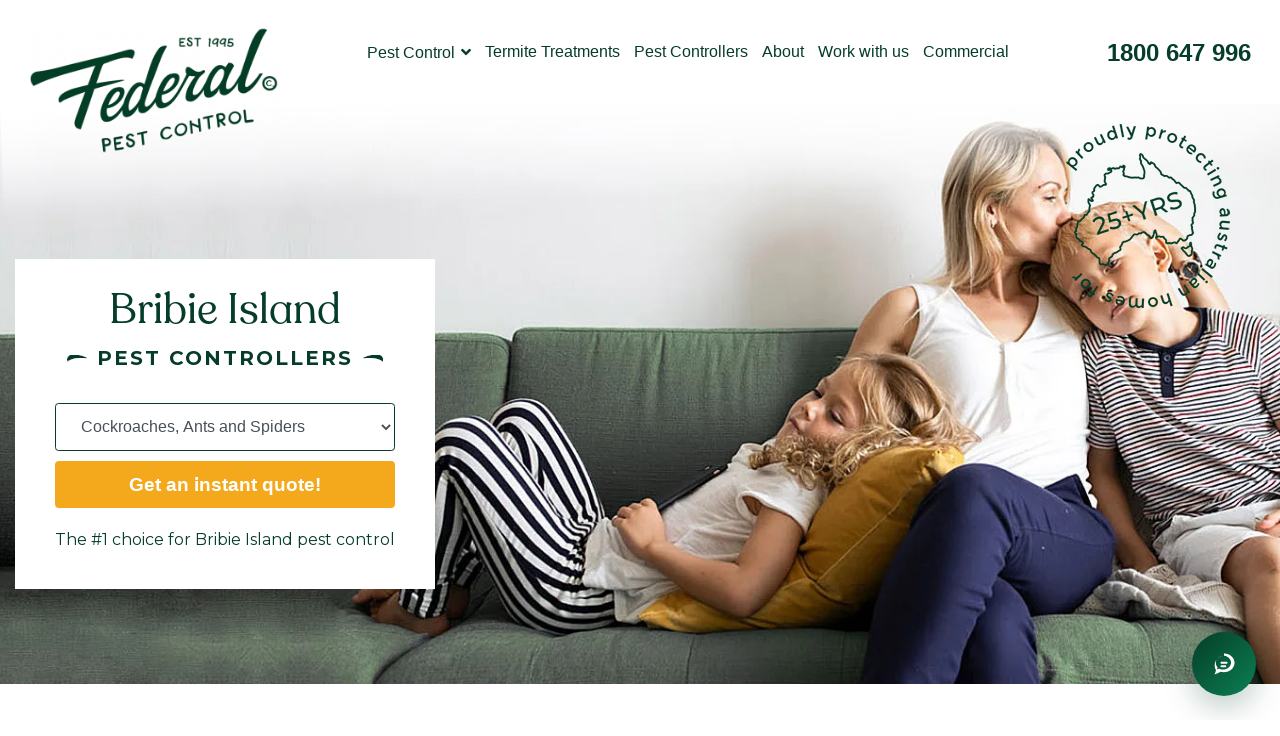

--- FILE ---
content_type: text/html; charset=UTF-8
request_url: https://www.fedpest.com.au/pest-control/moreton-bay/bribie-island/
body_size: 24627
content:
<!DOCTYPE html><html
lang=en-US><head><style>img.lazy{min-height:1px}</style><link
href=https://www.fedpest.com.au/app/plugins/w3-total-cache/pub/js/lazyload.min.js as=script><meta
charset="UTF-8"> <script>var gform;gform||(document.addEventListener("gform_main_scripts_loaded",function(){gform.scriptsLoaded=!0}),window.addEventListener("DOMContentLoaded",function(){gform.domLoaded=!0}),gform={domLoaded:!1,scriptsLoaded:!1,initializeOnLoaded:function(o){gform.domLoaded&&gform.scriptsLoaded?o():!gform.domLoaded&&gform.scriptsLoaded?window.addEventListener("DOMContentLoaded",o):document.addEventListener("gform_main_scripts_loaded",o)},hooks:{action:{},filter:{}},addAction:function(o,n,r,t){gform.addHook("action",o,n,r,t)},addFilter:function(o,n,r,t){gform.addHook("filter",o,n,r,t)},doAction:function(o){gform.doHook("action",o,arguments)},applyFilters:function(o){return gform.doHook("filter",o,arguments)},removeAction:function(o,n){gform.removeHook("action",o,n)},removeFilter:function(o,n,r){gform.removeHook("filter",o,n,r)},addHook:function(o,n,r,t,i){null==gform.hooks[o][n]&&(gform.hooks[o][n]=[]);var e=gform.hooks[o][n];null==i&&(i=n+"_"+e.length),gform.hooks[o][n].push({tag:i,callable:r,priority:t=null==t?10:t})},doHook:function(n,o,r){var t;if(r=Array.prototype.slice.call(r,1),null!=gform.hooks[n][o]&&((o=gform.hooks[n][o]).sort(function(o,n){return o.priority-n.priority}),o.forEach(function(o){"function"!=typeof(t=o.callable)&&(t=window[t]),"action"==n?t.apply(null,r):r[0]=t.apply(null,r)})),"filter"==n)return r[0]},removeHook:function(o,n,t,i){var r;null!=gform.hooks[o][n]&&(r=(r=gform.hooks[o][n]).filter(function(o,n,r){return!!(null!=i&&i!=o.tag||null!=t&&t!=o.priority)}),gform.hooks[o][n]=r)}});</script> <meta
name="viewport" content="width=device-width, initial-scale=1, shrink-to-fit=no"> <script>(function(w,d,s,l,i){w[l]=w[l]||[];w[l].push({'gtm.start':
		new Date().getTime(),event:'gtm.js'});var f=d.getElementsByTagName(s)[0],
		j=d.createElement(s),dl=l!='dataLayer'?'&l='+l:'';j.async=true;j.src=
		'https://www.googletagmanager.com/gtm.js?id='+i+dl;f.parentNode.insertBefore(j,f);
		})(window,document,'script','dataLayer','GTM-5Z3RV8MK');</script> <link
rel=profile href=http://gmpg.org/xfn/11><meta
name='robots' content='index, follow, max-image-preview:large, max-snippet:-1, max-video-preview:-1'><style>img:is([sizes="auto" i], [sizes^="auto," i]) { contain-intrinsic-size: 3000px 1500px }</style><title>Bribie Island | Fedpest</title><meta
name="description" content="Federal Pest Control is the number one choice for Bribie Island Pest Control."><link
rel=canonical href=https://www.fedpest.com.au/pest-control/moreton-bay/bribie-island/ ><meta
property="og:locale" content="en_US"><meta
property="og:type" content="article"><meta
property="og:title" content="Bribie Island | Fedpest"><meta
property="og:description" content="Federal Pest Control is the number one choice for Bribie Island Pest Control."><meta
property="og:url" content="https://www.fedpest.com.au/pest-control/moreton-bay/bribie-island/"><meta
property="og:site_name" content="Fedpest"><meta
property="article:publisher" content="https://www.facebook.com/federalpest/"><meta
property="article:modified_time" content="2025-12-18T02:59:12+00:00"><meta
property="og:image" content="https://www.fedpest.com.au/app/uploads/2020/05/logo-3x.png"><meta
property="og:image:width" content="759"><meta
property="og:image:height" content="384"><meta
property="og:image:type" content="image/png"><meta
name="twitter:card" content="summary_large_image"> <script type=application/ld+json class=yoast-schema-graph>{"@context":"https://schema.org","@graph":[{"@type":"WebPage","@id":"https://www.fedpest.com.au/pest-control/moreton-bay/bribie-island/","url":"https://www.fedpest.com.au/pest-control/moreton-bay/bribie-island/","name":"Bribie Island | Fedpest","isPartOf":{"@id":"https://www.fedpest.com.au/#website"},"datePublished":"2021-04-05T23:34:19+00:00","dateModified":"2025-12-18T02:59:12+00:00","description":"Federal Pest Control is the number one choice for Bribie Island Pest Control.","breadcrumb":{"@id":"https://www.fedpest.com.au/pest-control/moreton-bay/bribie-island/#breadcrumb"},"inLanguage":"en-US","potentialAction":[{"@type":"ReadAction","target":["https://www.fedpest.com.au/pest-control/moreton-bay/bribie-island/"]}]},{"@type":"BreadcrumbList","@id":"https://www.fedpest.com.au/pest-control/moreton-bay/bribie-island/#breadcrumb","itemListElement":[{"@type":"ListItem","position":1,"name":"Home","item":"https://www.fedpest.com.au/"},{"@type":"ListItem","position":2,"name":"Pest Control","item":"https://www.fedpest.com.au/pest-control/"},{"@type":"ListItem","position":3,"name":"Moreton Bay","item":"https://www.fedpest.com.au/pest-control/moreton-bay/"},{"@type":"ListItem","position":4,"name":"Bribie Island"}]},{"@type":"WebSite","@id":"https://www.fedpest.com.au/#website","url":"https://www.fedpest.com.au/","name":"Fedpest","description":"Expert Pest Control when you need it most","publisher":{"@id":"https://www.fedpest.com.au/#organization"},"potentialAction":[{"@type":"SearchAction","target":{"@type":"EntryPoint","urlTemplate":"https://www.fedpest.com.au/?s={search_term_string}"},"query-input":{"@type":"PropertyValueSpecification","valueRequired":true,"valueName":"search_term_string"}}],"inLanguage":"en-US"},{"@type":"Organization","@id":"https://www.fedpest.com.au/#organization","name":"Federal Pest Control","url":"https://www.fedpest.com.au/","logo":{"@type":"ImageObject","inLanguage":"en-US","@id":"https://www.fedpest.com.au/#/schema/logo/image/","url":"https://www.fedpest.com.au/app/uploads/2020/05/logo-3x.png","contentUrl":"https://www.fedpest.com.au/app/uploads/2020/05/logo-3x.png","width":759,"height":384,"caption":"Federal Pest Control"},"image":{"@id":"https://www.fedpest.com.au/#/schema/logo/image/"},"sameAs":["https://www.facebook.com/federalpest/","https://www.instagram.com/federal_pest_control/","https://www.linkedin.com/company/federal-pest-control"]}]}</script> <link
rel=dns-prefetch href=//fonts.googleapis.com><link
rel=alternate type=application/rss+xml title="Fedpest &raquo; Feed" href=https://www.fedpest.com.au/feed/ ><link
rel=alternate type=application/rss+xml title="Fedpest &raquo; Comments Feed" href=https://www.fedpest.com.au/comments/feed/ > <script>window._wpemojiSettings = {"baseUrl":"https:\/\/s.w.org\/images\/core\/emoji\/15.0.3\/72x72\/","ext":".png","svgUrl":"https:\/\/s.w.org\/images\/core\/emoji\/15.0.3\/svg\/","svgExt":".svg","source":{"concatemoji":"https:\/\/www.fedpest.com.au\/wp\/wp-includes\/js\/wp-emoji-release.min.js?ver=6.7.2"}};
/*! This file is auto-generated */
!function(i,n){var o,s,e;function c(e){try{var t={supportTests:e,timestamp:(new Date).valueOf()};sessionStorage.setItem(o,JSON.stringify(t))}catch(e){}}function p(e,t,n){e.clearRect(0,0,e.canvas.width,e.canvas.height),e.fillText(t,0,0);var t=new Uint32Array(e.getImageData(0,0,e.canvas.width,e.canvas.height).data),r=(e.clearRect(0,0,e.canvas.width,e.canvas.height),e.fillText(n,0,0),new Uint32Array(e.getImageData(0,0,e.canvas.width,e.canvas.height).data));return t.every(function(e,t){return e===r[t]})}function u(e,t,n){switch(t){case"flag":return n(e,"\ud83c\udff3\ufe0f\u200d\u26a7\ufe0f","\ud83c\udff3\ufe0f\u200b\u26a7\ufe0f")?!1:!n(e,"\ud83c\uddfa\ud83c\uddf3","\ud83c\uddfa\u200b\ud83c\uddf3")&&!n(e,"\ud83c\udff4\udb40\udc67\udb40\udc62\udb40\udc65\udb40\udc6e\udb40\udc67\udb40\udc7f","\ud83c\udff4\u200b\udb40\udc67\u200b\udb40\udc62\u200b\udb40\udc65\u200b\udb40\udc6e\u200b\udb40\udc67\u200b\udb40\udc7f");case"emoji":return!n(e,"\ud83d\udc26\u200d\u2b1b","\ud83d\udc26\u200b\u2b1b")}return!1}function f(e,t,n){var r="undefined"!=typeof WorkerGlobalScope&&self instanceof WorkerGlobalScope?new OffscreenCanvas(300,150):i.createElement("canvas"),a=r.getContext("2d",{willReadFrequently:!0}),o=(a.textBaseline="top",a.font="600 32px Arial",{});return e.forEach(function(e){o[e]=t(a,e,n)}),o}function t(e){var t=i.createElement("script");t.src=e,t.defer=!0,i.head.appendChild(t)}"undefined"!=typeof Promise&&(o="wpEmojiSettingsSupports",s=["flag","emoji"],n.supports={everything:!0,everythingExceptFlag:!0},e=new Promise(function(e){i.addEventListener("DOMContentLoaded",e,{once:!0})}),new Promise(function(t){var n=function(){try{var e=JSON.parse(sessionStorage.getItem(o));if("object"==typeof e&&"number"==typeof e.timestamp&&(new Date).valueOf()<e.timestamp+604800&&"object"==typeof e.supportTests)return e.supportTests}catch(e){}return null}();if(!n){if("undefined"!=typeof Worker&&"undefined"!=typeof OffscreenCanvas&&"undefined"!=typeof URL&&URL.createObjectURL&&"undefined"!=typeof Blob)try{var e="postMessage("+f.toString()+"("+[JSON.stringify(s),u.toString(),p.toString()].join(",")+"));",r=new Blob([e],{type:"text/javascript"}),a=new Worker(URL.createObjectURL(r),{name:"wpTestEmojiSupports"});return void(a.onmessage=function(e){c(n=e.data),a.terminate(),t(n)})}catch(e){}c(n=f(s,u,p))}t(n)}).then(function(e){for(var t in e)n.supports[t]=e[t],n.supports.everything=n.supports.everything&&n.supports[t],"flag"!==t&&(n.supports.everythingExceptFlag=n.supports.everythingExceptFlag&&n.supports[t]);n.supports.everythingExceptFlag=n.supports.everythingExceptFlag&&!n.supports.flag,n.DOMReady=!1,n.readyCallback=function(){n.DOMReady=!0}}).then(function(){return e}).then(function(){var e;n.supports.everything||(n.readyCallback(),(e=n.source||{}).concatemoji?t(e.concatemoji):e.wpemoji&&e.twemoji&&(t(e.twemoji),t(e.wpemoji)))}))}((window,document),window._wpemojiSettings);</script> <style id=wp-emoji-styles-inline-css>img.wp-smiley, img.emoji {
		display: inline !important;
		border: none !important;
		box-shadow: none !important;
		height: 1em !important;
		width: 1em !important;
		margin: 0 0.07em !important;
		vertical-align: -0.1em !important;
		background: none !important;
		padding: 0 !important;
	}</style><link
rel=stylesheet href=https://www.fedpest.com.au/app/cache/minify/c2791.css media=all><style id=classic-theme-styles-inline-css>/*! This file is auto-generated */
.wp-block-button__link{color:#fff;background-color:#32373c;border-radius:9999px;box-shadow:none;text-decoration:none;padding:calc(.667em + 2px) calc(1.333em + 2px);font-size:1.125em}.wp-block-file__button{background:#32373c;color:#fff;text-decoration:none}</style><style id=global-styles-inline-css>/*<![CDATA[*/:root{--wp--preset--aspect-ratio--square: 1;--wp--preset--aspect-ratio--4-3: 4/3;--wp--preset--aspect-ratio--3-4: 3/4;--wp--preset--aspect-ratio--3-2: 3/2;--wp--preset--aspect-ratio--2-3: 2/3;--wp--preset--aspect-ratio--16-9: 16/9;--wp--preset--aspect-ratio--9-16: 9/16;--wp--preset--color--black: #000000;--wp--preset--color--cyan-bluish-gray: #abb8c3;--wp--preset--color--white: #fff;--wp--preset--color--pale-pink: #f78da7;--wp--preset--color--vivid-red: #cf2e2e;--wp--preset--color--luminous-vivid-orange: #ff6900;--wp--preset--color--luminous-vivid-amber: #fcb900;--wp--preset--color--light-green-cyan: #7bdcb5;--wp--preset--color--vivid-green-cyan: #00d084;--wp--preset--color--pale-cyan-blue: #8ed1fc;--wp--preset--color--vivid-cyan-blue: #0693e3;--wp--preset--color--vivid-purple: #9b51e0;--wp--preset--color--blue: #0d6efd;--wp--preset--color--indigo: #6610f2;--wp--preset--color--purple: #5533ff;--wp--preset--color--pink: #d63384;--wp--preset--color--red: #dc3545;--wp--preset--color--orange: #fd7e14;--wp--preset--color--yellow: #ffc107;--wp--preset--color--green: #198754;--wp--preset--color--teal: #20c997;--wp--preset--color--cyan: #0dcaf0;--wp--preset--color--gray: #6c757d;--wp--preset--color--gray-dark: #343a40;--wp--preset--gradient--vivid-cyan-blue-to-vivid-purple: linear-gradient(135deg,rgba(6,147,227,1) 0%,rgb(155,81,224) 100%);--wp--preset--gradient--light-green-cyan-to-vivid-green-cyan: linear-gradient(135deg,rgb(122,220,180) 0%,rgb(0,208,130) 100%);--wp--preset--gradient--luminous-vivid-amber-to-luminous-vivid-orange: linear-gradient(135deg,rgba(252,185,0,1) 0%,rgba(255,105,0,1) 100%);--wp--preset--gradient--luminous-vivid-orange-to-vivid-red: linear-gradient(135deg,rgba(255,105,0,1) 0%,rgb(207,46,46) 100%);--wp--preset--gradient--very-light-gray-to-cyan-bluish-gray: linear-gradient(135deg,rgb(238,238,238) 0%,rgb(169,184,195) 100%);--wp--preset--gradient--cool-to-warm-spectrum: linear-gradient(135deg,rgb(74,234,220) 0%,rgb(151,120,209) 20%,rgb(207,42,186) 40%,rgb(238,44,130) 60%,rgb(251,105,98) 80%,rgb(254,248,76) 100%);--wp--preset--gradient--blush-light-purple: linear-gradient(135deg,rgb(255,206,236) 0%,rgb(152,150,240) 100%);--wp--preset--gradient--blush-bordeaux: linear-gradient(135deg,rgb(254,205,165) 0%,rgb(254,45,45) 50%,rgb(107,0,62) 100%);--wp--preset--gradient--luminous-dusk: linear-gradient(135deg,rgb(255,203,112) 0%,rgb(199,81,192) 50%,rgb(65,88,208) 100%);--wp--preset--gradient--pale-ocean: linear-gradient(135deg,rgb(255,245,203) 0%,rgb(182,227,212) 50%,rgb(51,167,181) 100%);--wp--preset--gradient--electric-grass: linear-gradient(135deg,rgb(202,248,128) 0%,rgb(113,206,126) 100%);--wp--preset--gradient--midnight: linear-gradient(135deg,rgb(2,3,129) 0%,rgb(40,116,252) 100%);--wp--preset--font-size--small: 13px;--wp--preset--font-size--medium: 20px;--wp--preset--font-size--large: 36px;--wp--preset--font-size--x-large: 42px;--wp--preset--spacing--20: 0.44rem;--wp--preset--spacing--30: 0.67rem;--wp--preset--spacing--40: 1rem;--wp--preset--spacing--50: 1.5rem;--wp--preset--spacing--60: 2.25rem;--wp--preset--spacing--70: 3.38rem;--wp--preset--spacing--80: 5.06rem;--wp--preset--shadow--natural: 6px 6px 9px rgba(0, 0, 0, 0.2);--wp--preset--shadow--deep: 12px 12px 50px rgba(0, 0, 0, 0.4);--wp--preset--shadow--sharp: 6px 6px 0px rgba(0, 0, 0, 0.2);--wp--preset--shadow--outlined: 6px 6px 0px -3px rgba(255, 255, 255, 1), 6px 6px rgba(0, 0, 0, 1);--wp--preset--shadow--crisp: 6px 6px 0px rgba(0, 0, 0, 1);}:where(.is-layout-flex){gap: 0.5em;}:where(.is-layout-grid){gap: 0.5em;}body .is-layout-flex{display: flex;}.is-layout-flex{flex-wrap: wrap;align-items: center;}.is-layout-flex > :is(*, div){margin: 0;}body .is-layout-grid{display: grid;}.is-layout-grid > :is(*, div){margin: 0;}:where(.wp-block-columns.is-layout-flex){gap: 2em;}:where(.wp-block-columns.is-layout-grid){gap: 2em;}:where(.wp-block-post-template.is-layout-flex){gap: 1.25em;}:where(.wp-block-post-template.is-layout-grid){gap: 1.25em;}.has-black-color{color: var(--wp--preset--color--black) !important;}.has-cyan-bluish-gray-color{color: var(--wp--preset--color--cyan-bluish-gray) !important;}.has-white-color{color: var(--wp--preset--color--white) !important;}.has-pale-pink-color{color: var(--wp--preset--color--pale-pink) !important;}.has-vivid-red-color{color: var(--wp--preset--color--vivid-red) !important;}.has-luminous-vivid-orange-color{color: var(--wp--preset--color--luminous-vivid-orange) !important;}.has-luminous-vivid-amber-color{color: var(--wp--preset--color--luminous-vivid-amber) !important;}.has-light-green-cyan-color{color: var(--wp--preset--color--light-green-cyan) !important;}.has-vivid-green-cyan-color{color: var(--wp--preset--color--vivid-green-cyan) !important;}.has-pale-cyan-blue-color{color: var(--wp--preset--color--pale-cyan-blue) !important;}.has-vivid-cyan-blue-color{color: var(--wp--preset--color--vivid-cyan-blue) !important;}.has-vivid-purple-color{color: var(--wp--preset--color--vivid-purple) !important;}.has-black-background-color{background-color: var(--wp--preset--color--black) !important;}.has-cyan-bluish-gray-background-color{background-color: var(--wp--preset--color--cyan-bluish-gray) !important;}.has-white-background-color{background-color: var(--wp--preset--color--white) !important;}.has-pale-pink-background-color{background-color: var(--wp--preset--color--pale-pink) !important;}.has-vivid-red-background-color{background-color: var(--wp--preset--color--vivid-red) !important;}.has-luminous-vivid-orange-background-color{background-color: var(--wp--preset--color--luminous-vivid-orange) !important;}.has-luminous-vivid-amber-background-color{background-color: var(--wp--preset--color--luminous-vivid-amber) !important;}.has-light-green-cyan-background-color{background-color: var(--wp--preset--color--light-green-cyan) !important;}.has-vivid-green-cyan-background-color{background-color: var(--wp--preset--color--vivid-green-cyan) !important;}.has-pale-cyan-blue-background-color{background-color: var(--wp--preset--color--pale-cyan-blue) !important;}.has-vivid-cyan-blue-background-color{background-color: var(--wp--preset--color--vivid-cyan-blue) !important;}.has-vivid-purple-background-color{background-color: var(--wp--preset--color--vivid-purple) !important;}.has-black-border-color{border-color: var(--wp--preset--color--black) !important;}.has-cyan-bluish-gray-border-color{border-color: var(--wp--preset--color--cyan-bluish-gray) !important;}.has-white-border-color{border-color: var(--wp--preset--color--white) !important;}.has-pale-pink-border-color{border-color: var(--wp--preset--color--pale-pink) !important;}.has-vivid-red-border-color{border-color: var(--wp--preset--color--vivid-red) !important;}.has-luminous-vivid-orange-border-color{border-color: var(--wp--preset--color--luminous-vivid-orange) !important;}.has-luminous-vivid-amber-border-color{border-color: var(--wp--preset--color--luminous-vivid-amber) !important;}.has-light-green-cyan-border-color{border-color: var(--wp--preset--color--light-green-cyan) !important;}.has-vivid-green-cyan-border-color{border-color: var(--wp--preset--color--vivid-green-cyan) !important;}.has-pale-cyan-blue-border-color{border-color: var(--wp--preset--color--pale-cyan-blue) !important;}.has-vivid-cyan-blue-border-color{border-color: var(--wp--preset--color--vivid-cyan-blue) !important;}.has-vivid-purple-border-color{border-color: var(--wp--preset--color--vivid-purple) !important;}.has-vivid-cyan-blue-to-vivid-purple-gradient-background{background: var(--wp--preset--gradient--vivid-cyan-blue-to-vivid-purple) !important;}.has-light-green-cyan-to-vivid-green-cyan-gradient-background{background: var(--wp--preset--gradient--light-green-cyan-to-vivid-green-cyan) !important;}.has-luminous-vivid-amber-to-luminous-vivid-orange-gradient-background{background: var(--wp--preset--gradient--luminous-vivid-amber-to-luminous-vivid-orange) !important;}.has-luminous-vivid-orange-to-vivid-red-gradient-background{background: var(--wp--preset--gradient--luminous-vivid-orange-to-vivid-red) !important;}.has-very-light-gray-to-cyan-bluish-gray-gradient-background{background: var(--wp--preset--gradient--very-light-gray-to-cyan-bluish-gray) !important;}.has-cool-to-warm-spectrum-gradient-background{background: var(--wp--preset--gradient--cool-to-warm-spectrum) !important;}.has-blush-light-purple-gradient-background{background: var(--wp--preset--gradient--blush-light-purple) !important;}.has-blush-bordeaux-gradient-background{background: var(--wp--preset--gradient--blush-bordeaux) !important;}.has-luminous-dusk-gradient-background{background: var(--wp--preset--gradient--luminous-dusk) !important;}.has-pale-ocean-gradient-background{background: var(--wp--preset--gradient--pale-ocean) !important;}.has-electric-grass-gradient-background{background: var(--wp--preset--gradient--electric-grass) !important;}.has-midnight-gradient-background{background: var(--wp--preset--gradient--midnight) !important;}.has-small-font-size{font-size: var(--wp--preset--font-size--small) !important;}.has-medium-font-size{font-size: var(--wp--preset--font-size--medium) !important;}.has-large-font-size{font-size: var(--wp--preset--font-size--large) !important;}.has-x-large-font-size{font-size: var(--wp--preset--font-size--x-large) !important;}
:where(.wp-block-post-template.is-layout-flex){gap: 1.25em;}:where(.wp-block-post-template.is-layout-grid){gap: 1.25em;}
:where(.wp-block-columns.is-layout-flex){gap: 2em;}:where(.wp-block-columns.is-layout-grid){gap: 2em;}
:root :where(.wp-block-pullquote){font-size: 1.5em;line-height: 1.6;}/*]]>*/</style><link
rel=stylesheet href=https://www.fedpest.com.au/app/cache/minify/2b3d9.css media=all><link
rel=stylesheet id=google-fonts-css href='//fonts.googleapis.com/css?family=Libre+Baskerville%7CMontserrat%3A400%2C400i%2C500%2C600%2C700&#038;display=swap&#038;ver=1.0.0' media=all><style id=akismet-widget-style-inline-css>/*<![CDATA[*/.a-stats {
				--akismet-color-mid-green: #357b49;
				--akismet-color-white: #fff;
				--akismet-color-light-grey: #f6f7f7;

				max-width: 350px;
				width: auto;
			}

			.a-stats * {
				all: unset;
				box-sizing: border-box;
			}

			.a-stats strong {
				font-weight: 600;
			}

			.a-stats a.a-stats__link,
			.a-stats a.a-stats__link:visited,
			.a-stats a.a-stats__link:active {
				background: var(--akismet-color-mid-green);
				border: none;
				box-shadow: none;
				border-radius: 8px;
				color: var(--akismet-color-white);
				cursor: pointer;
				display: block;
				font-family: -apple-system, BlinkMacSystemFont, 'Segoe UI', 'Roboto', 'Oxygen-Sans', 'Ubuntu', 'Cantarell', 'Helvetica Neue', sans-serif;
				font-weight: 500;
				padding: 12px;
				text-align: center;
				text-decoration: none;
				transition: all 0.2s ease;
			}

			/* Extra specificity to deal with TwentyTwentyOne focus style */
			.widget .a-stats a.a-stats__link:focus {
				background: var(--akismet-color-mid-green);
				color: var(--akismet-color-white);
				text-decoration: none;
			}

			.a-stats a.a-stats__link:hover {
				filter: brightness(110%);
				box-shadow: 0 4px 12px rgba(0, 0, 0, 0.06), 0 0 2px rgba(0, 0, 0, 0.16);
			}

			.a-stats .count {
				color: var(--akismet-color-white);
				display: block;
				font-size: 1.5em;
				line-height: 1.4;
				padding: 0 13px;
				white-space: nowrap;
			}/*]]>*/</style> <script src=https://www.fedpest.com.au/app/cache/minify/16159.js></script> <link
rel=https://api.w.org/ href=https://www.fedpest.com.au/wp-json/ ><link
rel=alternate title=JSON type=application/json href=https://www.fedpest.com.au/wp-json/wp/v2/pages/21167><link
rel=EditURI type=application/rsd+xml title=RSD href=https://www.fedpest.com.au/wp/xmlrpc.php?rsd><meta
name="generator" content="WordPress 6.7.2"><link
rel=shortlink href='https://www.fedpest.com.au/?p=21167'><link
rel=alternate title="oEmbed (JSON)" type=application/json+oembed href="https://www.fedpest.com.au/wp-json/oembed/1.0/embed?url=https%3A%2F%2Fwww.fedpest.com.au%2Fpest-control%2Fmoreton-bay%2Fbribie-island%2F"><link
rel=alternate title="oEmbed (XML)" type=text/xml+oembed href="https://www.fedpest.com.au/wp-json/oembed/1.0/embed?url=https%3A%2F%2Fwww.fedpest.com.au%2Fpest-control%2Fmoreton-bay%2Fbribie-island%2F&#038;format=xml"><meta
name="mobile-web-app-capable" content="yes"><meta
name="apple-mobile-web-app-capable" content="yes"><meta
name="apple-mobile-web-app-title" content="Fedpest - Expert Pest Control when you need it most">
<noscript><style>.lazyload[data-src]{display:none !important;}</style></noscript><style>.lazyload{background-image:none !important;}.lazyload:before{background-image:none !important;}</style><link
rel=icon href=https://www.fedpest.com.au/app/uploads/2020/05/cropped-favicon-32x32.png sizes=32x32><link
rel=icon href=https://www.fedpest.com.au/app/uploads/2020/05/cropped-favicon-192x192.png sizes=192x192><link
rel=apple-touch-icon href=https://www.fedpest.com.au/app/uploads/2020/05/cropped-favicon-180x180.png><meta
name="msapplication-TileImage" content="https://www.fedpest.com.au/app/uploads/2020/05/cropped-favicon-270x270.png"><style id=wp-custom-css>.gform_hidden {
	visibility: collapse;
}
#gform_submit_button_5{
	width: 100%;
}
.kfield1{margin: -20px 0px 0px 0px;}
.kfield2{margin: 0px 0px 0px 0px;}
.kfield3{margin: 0px 0px 0px 0px;}
.kfield4{margin: 0px 0px 0px 0px;}
.kfield5{margin: 0px 0px -13px 0px;}
.kfield4 label{display:none;}
#gform_5 .gform_title{
display:none;
}
.kwork {
    padding-top: 1vw !important;
	  padding-bottom: 100px !important;
}

@media (max-width: 575.98px){
.kwork {
    padding-top: 50vw !important;
	margin-bottom: -60px !important;
}
			.mb-4, .my-4{
		margin-top: 0px !important; 
		margin-bottom: 0px !important; 
	}
	.hero-form-container .badge {
    width: 80px !important;
    right: 15px !important;
}
		.hero-form-container {
    background-size: 180% auto;
    background-position: 100% -6%}
}
@media (max-width: 991.98px){
.kwork {
    padding-top: 34vw !important;
    padding-bottom: 30px !important;
	margin-bottom: -60px !important;
}
	.mb-4, .my-4{
		margin-top: 0px !important; 
		margin-bottom: 0px !important; 
	}
	.hero-form-container .badge {
  
}
	
}

@media (min-width: 992px) and (max-width: 1199.98px){
.hero-form-container .badge {
	  position: absolute;
    top: 20px;
	  right: 0;
    left: auto;
    width: 120px;
    margin-right: -30px;
    margin-top: -15px;
}
	
}

.header-area-mobile .container{margin: 0; padding: 0;}
.header-area-mobile  #wrapper-navbar{float: left; }
.offcanvas-open  #wrapper-navbar {float: right;}
.header-area-mobile img {height: 55px;  width: auto; margin: 5px 10px;}
#text-6{float:right; font-size: 16px; margin-right: 15px;}
#text-6 p{font-weight: 600; white-space: nowrap; color: #053d28;line-height: 3.5; font-family: Montserrat,sans-serif;}

.header-area-mobile{
		display:none;
	}
	

@media (max-width: 540px){
	
	#wrapper-navbar.desktop-nav{
		display:none;
	}
	
	.header-area-mobile{
		display:inline-block;
		width:100%;
	}

}

@media (max-width: 290px){
	
	#serviceEnquiry{background-position: 91% -7%}
}

/******PR*****/
.kkrow {
  display: -ms-flexbox; /* IE10 */
  display: flex;
  -ms-flex-wrap: wrap; /* IE10 */
  flex-wrap: wrap;
  padding: 0 4px;
 
}

/* Create four equal columns that sits next to each other */
.kkcolumn {
  width: 20%;
  max-width: 100%;
  padding: 0 4px;
  text-align: center;
  margin: auto;
}

.kkcolumn img {
  margin-top: 8px;

  max-width: 100%;
 
}

/* Responsive layout - makes a two column-layout instead of four columns */
@media screen and (max-width: 800px) {
  .kkcolumn {
    width: 50%;
  }
}
/********END PR*************/

/* Create four equal columns that sits next to each other */
.kkcolumn2 {
  width: 25%;
  max-width: 100%;
  padding: 0 4px;
  text-align: center;
  margin: auto;
}

.kkcolumn2 img {
  margin-top: 8px;

  max-width: 100%;
 
}
/* Responsive layout - makes a two column-layout instead of four columns */
@media screen and (max-width: 800px) {
  .kkcolumn2 {
    width: 50%;
  }
}
/********END PR*************/</style> <script async src="https://www.googletagmanager.com/gtag/js?id=G-5Z3RV8MK"></script> <script>window.dataLayer = window.dataLayer || [];
		function gtag(){dataLayer.push(arguments);}
		gtag('js', new Date());
		gtag('config', 'UA-62149008-2');
		gtag('config', 'G-WCMVZECDNQ');</script> </head><body
class="page-template-default page page-id-21167 page-child parent-pageid-2639 wp-custom-logo wp-embed-responsive group-blog understrap-no-sidebar">
<noscript><iframe
src="https://www.googletagmanager.com/ns.html?id=GTM-KZWSQR" height=0 width=0 style=display:none;visibility:hidden></iframe></noscript><div
id=offCanvas class=offcanvas-collapse><div
id=mobileNav class=menu-main-menu-container><ul
id=mobile-menu class="navbar-nav flex-column"><li
itemscope=itemscope itemtype=https://www.schema.org/SiteNavigationElement id=menu-item-172 class="menu-item menu-item-type-post_type menu-item-object-page current-page-ancestor menu-item-172 nav-item"><a
title="Pest Control" href=https://www.fedpest.com.au/pest-control/ class=nav-link>Pest Control</a></li>
<li
itemscope=itemscope itemtype=https://www.schema.org/SiteNavigationElement id=menu-item-173 class="menu-item menu-item-type-post_type menu-item-object-page menu-item-173 nav-item"><a
title="Termite Treatments" href=https://www.fedpest.com.au/termite-control/ class=nav-link>Termite Treatments</a></li>
<li
itemscope=itemscope itemtype=https://www.schema.org/SiteNavigationElement id=menu-item-1272 class="menu-item menu-item-type-post_type menu-item-object-page menu-item-1272 nav-item"><a
title="Pest Controllers" href=https://www.fedpest.com.au/pest-controllers/ class=nav-link>Pest Controllers</a></li>
<li
itemscope=itemscope itemtype=https://www.schema.org/SiteNavigationElement id=menu-item-55003 class="menu-item menu-item-type-custom menu-item-object-custom menu-item-55003 nav-item"><a
title=Commercial href=https://commercial.fedpest.com.au/ class=nav-link>Commercial</a></li>
<li
itemscope=itemscope itemtype=https://www.schema.org/SiteNavigationElement id=menu-item-2231 class="menu-item menu-item-type-post_type menu-item-object-page menu-item-2231 nav-item"><a
title=About href=https://www.fedpest.com.au/about/ class=nav-link>About</a></li>
<li
itemscope=itemscope itemtype=https://www.schema.org/SiteNavigationElement id=menu-item-3708 class="menu-item menu-item-type-post_type menu-item-object-page menu-item-3708 nav-item"><a
title="Work with us" href=https://www.fedpest.com.au/work-with-us/ class=nav-link>Work with us</a></li></ul></div><ul
class=social >
<li><a
href=https://www.facebook.com/federalpest/ target=_blank><i
class="fab fa-facebook-f" aria-hidden=true></i></a></li>
<li><a
href=https://www.instagram.com/federal_pest_control/ target=_blank><i
class="fab fa-instagram" aria-hidden=true></i></a></li>
<li><a
href=https://vimeo.com/user126011601 target=_blank><i
class="fab fa-youtube" aria-hidden=true></i></a></li>
<li><a
href=https://www.linkedin.com/company/federal-pest-control target=_blank><i
class="fab fa-linkedin-in" aria-hidden=true></i></a></li></ul></div><div
class=site id=page><div
id=wrapper-navbar itemscope itemtype=http://schema.org/WebSite>
<a
class="skip-link sr-only sr-only-focusable" href=#content>Skip to content</a><nav
class="navbar navbar-expand-lg navbar-light"><div
class=container>
<a
href=https://www.fedpest.com.au/ class="navbar-brand custom-logo-link" rel=home><img
width=759 height=384 src="[data-uri]" class="img-fluid lazyload" alt=Fedpest decoding=async fetchpriority=high   data-src=https://www.fedpest.com.au/app/uploads/2020/05/logo-3x.png data-srcset="https://www.fedpest.com.au/app/uploads/2020/05/logo-3x.png 759w, https://www.fedpest.com.au/app/uploads/2020/05/logo-3x-600x304.png 600w, https://www.fedpest.com.au/app/uploads/2020/05/logo-3x-300x152.png 300w, https://www.fedpest.com.au/app/uploads/2020/05/logo-3x-640x324.png 640w" data-sizes=auto data-eio-rwidth=759 data-eio-rheight=384><noscript><img
width=759 height=384 src="data:image/svg+xml,%3Csvg%20xmlns='http://www.w3.org/2000/svg'%20viewBox='0%200%20759%20384'%3E%3C/svg%3E" data-src=https://www.fedpest.com.au/app/uploads/2020/05/logo-3x.png class="img-fluid lazy" alt=Fedpest decoding=async fetchpriority=high data-srcset="https://www.fedpest.com.au/app/uploads/2020/05/logo-3x.png 759w, https://www.fedpest.com.au/app/uploads/2020/05/logo-3x-600x304.png 600w, https://www.fedpest.com.au/app/uploads/2020/05/logo-3x-300x152.png 300w, https://www.fedpest.com.au/app/uploads/2020/05/logo-3x-640x324.png 640w" data-sizes="(max-width: 639px) 98vw, (max-width: 1199px) 64vw, 759px" data-eio=l></noscript></a><div
id=navbarNavDropdown class="collapse navbar-collapse hide-md"><ul
id=main-menu class="navbar-nav mx-auto"><li
itemscope=itemscope itemtype=https://www.schema.org/SiteNavigationElement id=menu-item-177 class="menu-item menu-item-type-post_type menu-item-object-page current-page-ancestor menu-item-has-children dropdown menu-item-177 nav-item"><a
title="Pest Control" href=https://www.fedpest.com.au/pest-control/ aria-haspopup=true aria-expanded=false class="dropdown-toggle nav-link" id=menu-item-dropdown-177>Pest Control<i
class="fas fa-angle-down dropdown-trigger"></i> </a><ul
class=dropdown-menu aria-labelledby=menu-item-dropdown-177 role=menu>
<li
itemscope=itemscope itemtype=https://www.schema.org/SiteNavigationElement id=menu-item-2375 class="menu-item menu-item-type-post_type menu-item-object-page menu-item-2375 nav-item"><a
title=Cockroaches href=https://www.fedpest.com.au/pest-control/cockroaches/ class=dropdown-item>Cockroaches</a></li>
<li
itemscope=itemscope itemtype=https://www.schema.org/SiteNavigationElement id=menu-item-2436 class="menu-item menu-item-type-post_type menu-item-object-page menu-item-2436 nav-item"><a
title=Ants href=https://www.fedpest.com.au/pest-control/ants/ class=dropdown-item>Ants</a></li>
<li
itemscope=itemscope itemtype=https://www.schema.org/SiteNavigationElement id=menu-item-1888 class="menu-item menu-item-type-post_type menu-item-object-page menu-item-1888 nav-item"><a
title=Spiders href=https://www.fedpest.com.au/pest-control/spiders/ class=dropdown-item>Spiders</a></li>
<li
itemscope=itemscope itemtype=https://www.schema.org/SiteNavigationElement id=menu-item-2789 class="menu-item menu-item-type-post_type menu-item-object-page menu-item-2789 nav-item"><a
title=Silverfish href=https://www.fedpest.com.au/pest-control/silverfish/ class=dropdown-item>Silverfish</a></li>
<li
itemscope=itemscope itemtype=https://www.schema.org/SiteNavigationElement id=menu-item-1892 class="menu-item menu-item-type-post_type menu-item-object-page menu-item-1892 nav-item"><a
title=Rodents href=https://www.fedpest.com.au/pest-control/rodents/ class=dropdown-item>Rodents</a></li>
<li
itemscope=itemscope itemtype=https://www.schema.org/SiteNavigationElement id=menu-item-2443 class="menu-item menu-item-type-post_type menu-item-object-page menu-item-2443 nav-item"><a
title=Fleas href=https://www.fedpest.com.au/pest-control/fleas/ class=dropdown-item>Fleas</a></li>
<li
itemscope=itemscope itemtype=https://www.schema.org/SiteNavigationElement id=menu-item-2435 class="menu-item menu-item-type-post_type menu-item-object-page menu-item-2435 nav-item"><a
title=Wasps href=https://www.fedpest.com.au/pest-control/wasps/ class=dropdown-item>Wasps</a></li>
<li
itemscope=itemscope itemtype=https://www.schema.org/SiteNavigationElement id=menu-item-1891 class="menu-item menu-item-type-post_type menu-item-object-page menu-item-1891 nav-item"><a
title=Bedbugs href=https://www.fedpest.com.au/pest-control/bedbugs/ class=dropdown-item>Bedbugs</a></li>
<li
itemscope=itemscope itemtype=https://www.schema.org/SiteNavigationElement id=menu-item-1889 class="menu-item menu-item-type-post_type menu-item-object-page menu-item-1889 nav-item"><a
title=Mosquitoes href=https://www.fedpest.com.au/pest-control/mosquitoes/ class=dropdown-item>Mosquitoes</a></li></ul>
</li>
<li
itemscope=itemscope itemtype=https://www.schema.org/SiteNavigationElement id=menu-item-178 class="menu-item menu-item-type-post_type menu-item-object-page menu-item-178 nav-item"><a
title="Termite Treatments" href=https://www.fedpest.com.au/termite-control/ class=nav-link>Termite Treatments</a></li>
<li
itemscope=itemscope itemtype=https://www.schema.org/SiteNavigationElement id=menu-item-845 class="menu-item menu-item-type-post_type menu-item-object-page menu-item-845 nav-item"><a
title="Pest Controllers" href=https://www.fedpest.com.au/pest-controllers/ class=nav-link>Pest Controllers</a></li>
<li
itemscope=itemscope itemtype=https://www.schema.org/SiteNavigationElement id=menu-item-2242 class="menu-item menu-item-type-post_type menu-item-object-page menu-item-2242 nav-item"><a
title=About href=https://www.fedpest.com.au/about/ class=nav-link>About</a></li>
<li
itemscope=itemscope itemtype=https://www.schema.org/SiteNavigationElement id=menu-item-3714 class="menu-item menu-item-type-post_type menu-item-object-page menu-item-3714 nav-item"><a
title="Work with us" href=https://www.fedpest.com.au/work-with-us/ class=nav-link>Work with us</a></li>
<li
itemscope=itemscope itemtype=https://www.schema.org/SiteNavigationElement id=menu-item-55004 class="menu-item menu-item-type-custom menu-item-object-custom menu-item-55004 nav-item"><a
title=Commercial href=https://commercial.fedpest.com.au/ class=nav-link>Commercial</a></li></ul></div>
<a
class="header-icon phone"
href=tel:1800647996
onClick="ga('send', 'event', { eventCategory: 'Link', eventAction: 'Click', eventLabel: 'Phone'});"
>
<i
class="fas fa-mobile"></i>&nbsp; <span>1800 647 996</span>
</a>
<a
href=javascript: class="navbar-toggler order-3 order-lg-2" type=button data-toggle=offcanvas>
<span
class=navbar-toggler-icon></span>
</a></div></nav></div> <script data-api-url=https://owhibefcgh.execute-api.ap-southeast-2.amazonaws.com/website/chat src=https://pub.fedpest.com.au/webChatUI/js/customChatEmbed.js></script> <div
class=wrapper id=page-wrapper><div
class=container id=content tabindex=-1><div
class=row><div
class="col-md content-area" id=primary><main
class=site-main id=main><article
class="post-21167 page type-page status-publish hentry" id=post-21167><div
class=entry-content><div
id=serviceEnquiry
class="hero-form-container flexible-content no-margin alignfull lazyload"
style
data-back=https://www.fedpest.com.au/app/uploads/2020/03/hero-banner.jpg><div
class=container><div
class=badge>
<img
decoding=async src="[data-uri]" alt="Protecting Australian Homes" data-src=https://www.fedpest.com.au/app/uploads/2020/05/20years-badge.png class=lazyload data-eio-rwidth=164 data-eio-rheight=184><noscript><img
class=lazy decoding=async src="data:image/svg+xml,%3Csvg%20xmlns='http://www.w3.org/2000/svg'%20viewBox='0%200%20164%20184'%3E%3C/svg%3E" data-src=https://www.fedpest.com.au/app/uploads/2020/05/20years-badge.png alt="Protecting Australian Homes" data-eio=l></noscript></div><div
class=enquiry-form><h1 class="form-title">Bribie Island<br><span>Pest Controllers</span></h1><form
action=https://www.fedpest.com.au/wp/wp-admin/admin-post.php id=service-form novalidate class=needs-validation>
<input
type=hidden name=action value=serviceform>
<label
for=service class=hidden>How can we help today?</label>
<select
name=service id=service class=form-control required><option
value=574 >
Enquiry</option><option
value=77 selected>
Cockroaches, Ants and Spiders</option><option
value=80 >
Other Pests</option><option
value=76 >
Termites (White Ants)</option>
</select>
<button
type=submit class="btn btn-secondary">Get an instant quote!</button></form><h4 class="form-subtitle">The #1 choice for Bribie Island pest control</h4></div></div></div><div
style=height:50px aria-hidden=true class=wp-block-spacer></div><div
class="title-header mt-lg-0 mt-xl-3 mb-xl-5 my-4"><div
class=container tabindex=-1><div
class="row align-items-center"><div
class="col-12 title-block mt-3 text-center"><h1 class="title">Bribie Island Pest Control &amp; Pest Treatments</h1><h2 class="subtitle">Family &amp; Pet friendly, guaranteed results</h2></div><div
class="col-12 rating-container text-center"><p
class="mt-2 mb-1">0 Stars based on 0 Reviews of 0 Pest Controllers</p></div></div></div></div><div
class="flexible-content welcome-box-container mt-4 white"><div
class="row justify-content-center"><div
class="col-12 col-xxl-11"><div
class=welcome-content-1><p><b>Pest Control Bribie Island</b></p><p>Federal Pest Control is the number one choice for <strong>Bribie Island Pest Control</strong>. We’re Australian owned and operated and have been proudly protecting Australian Homes for over 25 years. The team at Federal Pest Control use only the highest quality products on the market, Federal Pest Control provides treatments that are not just safe and effective, but totally guaranteed! We would love to look after your family with all your Pest Control needs. Our polite, professional Pesties are highly trained and are extremely skilled in latest, safest, most effective Pest Control solutions available &#8211; backed by the supported and expertise of our in-house team at our head office. It’s always a pleasure serving you, we look forward to looking after you.</p><p><strong>Bribie Island Pest Control Services:</strong></p><ul>
<li
style="font-weight: 400;"><span
style="font-weight: 400;">Cockroaches treatment</span></li>
<li
style="font-weight: 400;"><span
style="font-weight: 400;">Ant treatment</span></li>
<li
style="font-weight: 400;"><span
style="font-weight: 400;">Spider control<br>
</span></li>
<li
style="font-weight: 400;"><span
style="font-weight: 400;">Silverfish treatment</span></li>
<li
style="font-weight: 400;"><span
style="font-weight: 400;">Flea Treatments</span></li>
<li
style="font-weight: 400;"><span
style="font-weight: 400;">Wasp Removal</span></li>
<li
style="font-weight: 400;"><span
style="font-weight: 400;">Possum Removal</span></li>
<li
style="font-weight: 400;"><span
style="font-weight: 400;">Rodent Control</span></li>
<li
style="font-weight: 400;"><span
style="font-weight: 400;">Termite Treatments and </span></li>
<li
style="font-weight: 400;"><span
style="font-weight: 400;">Termite Detection Services</span></li>
<li
style="font-weight: 400;"><span
style="font-weight: 400;">Pigeon and Bird Proofing<br>
</span></li>
<li
style="font-weight: 400;"><span
style="font-weight: 400;">White Ant Treatments or Termites</span></li></ul><p><b>Bribie Island Termite Inspections </b></p><p>Federal Pest Control has been proudly protecting Australian homes from termites for 25 years and are leaders in termites management in South East Queensland and Northern NSW. Homes in Bribie Island are at risk of termite invasion due to the warm humid climates we enjoy. Unfortunately termites also enjoy heat and moisture and are commonly found in Bribie Island, with 1 in 5 homes being affected. Your first line of defence is an annual or 6 monthly termite inspection to monitor termite activity around your property. A Federal Pest termite inspection always includes a report detailing damage and any advised course of action for protecting your home.</p><p>A termite inspection is a critical tool in ensuring your home is kept safe from hungry termites. Our termite management technicians are highly trained and industry qualified, using the latest technology and innovations in detection, reporting and treatment.</p></div><div
class="welcome-content-2 mt-5 row"><div
class="col inner-wrap"></div></div></div></div></div><div
class="agent-item mt-5 mt-lg-6"><div
class="row align-items-end"><div
class="col-12 col-lg-6 order-2 order-lg-0 image-container text-center">
<img
decoding=async src=[data-uri] alt=Vicki class="agent-img lazyload" data-src=https://www.fedpest.com.au/app/uploads/2020/03/Vicki1-1024x1013.png data-eio-rwidth=1024 data-eio-rheight=1013><noscript><img
decoding=async src="data:image/svg+xml,%3Csvg%20xmlns='http://www.w3.org/2000/svg'%20viewBox='0%200%201024%201013'%3E%3C/svg%3E" data-src=https://www.fedpest.com.au/app/uploads/2020/03/Vicki1-1024x1013.png alt=Vicki class="agent-img lazy" data-eio=l></noscript></div><div
class="col-12 col-lg-6 order-1 order-lg-2 text-container pb-5 pb-lg-6"><h2 class="title">Meet Vicki your local booking agent in Bribie Island</h2><p></p><h4>&#8220;Cockies better get packin!&#8221;</h4><div
class="row align-items-center mt-5"><div
class="col-12 col-sm cta-btn">
<a
class="smooth-scroll btn btn-secondary" href=#serviceEnquiry>Get an instant Quote</a></div></div></div></div></div><div
class="flexible-content block-jobs light-brown"><div
class="row mb-5 mb-lg-6"><div
class="col-12 text-center"><h2 class="title">Recently Completed Jobs near Bribie Island</h2><h3 class="h2 subtitle">We&#039;ve got you covered</h3></div></div></div><div
style=height:20px aria-hidden=true class="wp-block-spacer mt-4 mt-lg-6"></div><div
class="controllers-container mb-0 mb-md-5"><div
class="row mb-4 mb-lg-5"><div
class="col-12 title-block text-center"><h2 class="title">Meet our Best Pest Controllers</h2><h3 class="h2 subtitle">Protecting Homes in Bribie Island</h3></div></div><div
class="controller-item row"><div
class="col-12 col-lg-6 pr-lg-4">
<a
href=https://www.fedpest.com.au/business/berny/ >
<img
decoding=async width=840 height=555 src="[data-uri]" class="attachment-controller size-controller wp-post-image lazyload" alt data-src=https://www.fedpest.com.au/app/uploads/2020/06/Bernie-840x555.jpg data-eio-rwidth=840 data-eio-rheight=555><noscript><img
decoding=async width=840 height=555 src="data:image/svg+xml,%3Csvg%20xmlns='http://www.w3.org/2000/svg'%20viewBox='0%200%20840%20555'%3E%3C/svg%3E" data-src=https://www.fedpest.com.au/app/uploads/2020/06/Bernie-840x555.jpg class="attachment-controller size-controller wp-post-image lazy" alt data-eio=l></noscript>		</a></div><div
class="col-12 col-lg-6 pl-lg-4 mt-3 mt-lg-0"><h3 class="title pt-1 pt-lg-0 pt-xl-3">
<a
href=https://www.fedpest.com.au/business/berny/ >
Berny
</a></h3><div
class=business-rating></div><div
class="row align-items-center my-3"><div
class="col-12 col-sm-auto list-container"><ul
class=icon-list>
<li><i
class="fas fa-briefcase" aria-hidden=true></i> License Number: PMT-0-11679</li>
<li><i
class="fas fa-clock" aria-hidden=true></i> On-time Guarantee</li>
<li><i
class="fas fa-shield-check"></i> Insurance</li></ul></div><div
class="col-12 col-sm cta-btn">
<a
class="smooth-scroll btn btn-secondary" href=https://www.fedpest.com.au/business/berny/ >Get a Quote</a></div></div><div
class=review-outer></div></div><div
class="col-12 controller-content"><h3><strong>Berny with a Y! Got Termites or Pests &#8211; he’s your guy! </strong></h3><p>Our legendary longest man standing, Fedpest Family through and through. Berny’s been with us since way back at close to the beginning! 19+ years is pretty darn good innings. If you want to talk about termites? have a banter about bedbugs? Or a convo about cockies? Hear some wisdom about wasps? Or puns about possum catching? Our customers just adore him, he cares about quality service and treats every customer all like family. Integrity, honour and a huge heart. We’re so lucky to have him. He’s the best of the best – our Berny! And a bonus not to be sniffed at &#8211; he’s got other secret skills in cheffing, that come handy at a staff barbeque!</p></div></div></div><div
class="flexible-content image-banner alignfull my-0 has-mobile"
>
<img
decoding=async src="[data-uri]" alt class="desktop w-100 d-none d-md-block lazyload" data-src=https://www.fedpest.com.au/app/uploads/2020/03/bugs-not-pugs.jpg data-eio-rwidth=1920 data-eio-rheight=664><noscript><img
decoding=async src="data:image/svg+xml,%3Csvg%20xmlns='http://www.w3.org/2000/svg'%20viewBox='0%200%201920%20664'%3E%3C/svg%3E" data-src=https://www.fedpest.com.au/app/uploads/2020/03/bugs-not-pugs.jpg alt class="desktop w-100 d-none d-md-block lazy" data-eio=l></noscript><img
decoding=async src="[data-uri]" alt class="mobile w-100 d-block d-md-none lazyload" data-src=https://www.fedpest.com.au/app/uploads/2020/03/bugs-not-pugs-mobile.jpg data-eio-rwidth=750 data-eio-rheight=438><noscript><img
decoding=async src="data:image/svg+xml,%3Csvg%20xmlns='http://www.w3.org/2000/svg'%20viewBox='0%200%20750%20438'%3E%3C/svg%3E" data-src=https://www.fedpest.com.au/app/uploads/2020/03/bugs-not-pugs-mobile.jpg alt class="mobile w-100 d-block d-md-none lazy" data-eio=l></noscript></div><div
class="flexible-content block-reviews  white"
><div
class="row mb-5 mb-lg-6"><div
class="col-12 text-center"><h2 class="title">Don&#039;t just believe us! Hear what our customers are saying</h2><h3 class="h2 subtitle">Satisfaction Guaranteed</h3></div></div></div><div
class="flexible-content locations-block white "
><ul
class="nav nav-tabs region-tabs mt-5" role=tablist>
<li
class=nav-item>
<a
id=tab-10 href=#content-10 class="nav-link " data-toggle=tab role=tab>Brisbane</a>
</li>
<li
class=nav-item>
<a
id=tab-11 href=#content-11 class="nav-link " data-toggle=tab role=tab>Gold Coast</a>
</li>
<li
class=nav-item>
<a
id=tab-12 href=#content-12 class="nav-link " data-toggle=tab role=tab>Ipswich</a>
</li>
<li
class=nav-item>
<a
id=tab-347 href=#content-347 class="nav-link " data-toggle=tab role=tab>Logan</a>
</li>
<li
class=nav-item>
<a
id=tab-15 href=#content-15 class="nav-link active" data-toggle=tab role=tab>Moreton Bay</a>
</li>
<li
class=nav-item>
<a
id=tab-457 href=#content-457 class="nav-link " data-toggle=tab role=tab>Redland City</a>
</li>
<li
class=nav-item>
<a
id=tab-14 href=#content-14 class="nav-link " data-toggle=tab role=tab>Tweed Coast</a>
</li></ul><div
class="tab-content region-content mt-5 mt-md-4" role=tablist><div
id=content-10 class="card tab-pane fade show " role=tabpanel aria-labelledby=tab-10><div
class=card-header role=tab id=heading-10>
<a
data-toggle=collapse href=#collapse-10 aria-expanded=false aria-controls=collapse-10 class=collapsed>
Brisbane	</a></div><div
id=collapse-10 class="collapse " data-parent=#content role=tabpanel aria-labelledby=heading-A><div
class=card-body><ul
class=suburbs>
<li><a
href=https://www.fedpest.com.au/pest-control/brisbane/albion/ >Albion</a></li>
<li><a
href=https://www.fedpest.com.au/pest-control/brisbane/alderley/ >Alderley</a></li>
<li><a
href=https://www.fedpest.com.au/pest-control/brisbane/ascot/ >Ascot</a></li>
<li><a
href=https://www.fedpest.com.au/pest-control/brisbane/aspley/ >Aspley</a></li>
<li><a
href=https://www.fedpest.com.au/pest-control/brisbane/auchenflower/ >Auchenflower</a></li>
<li><a
href=https://www.fedpest.com.au/pest-control/brisbane/bald-hills/ >Bald Hills</a></li>
<li><a
href=https://www.fedpest.com.au/pest-control/brisbane/balmoral/ >Balmoral</a></li>
<li><a
href=https://www.fedpest.com.au/pest-control/brisbane/banyo/ >Banyo</a></li>
<li><a
href=https://www.fedpest.com.au/pest-control/brisbane/belmont/ >Belmont</a></li>
<li><a
href=https://www.fedpest.com.au/pest-control/brisbane/boondall/ >Boondall</a></li>
<li><a
href=https://www.fedpest.com.au/pest-control/brisbane/bowen-hills/ >Bowen Hills</a></li>
<li><a
href=https://www.fedpest.com.au/pest-control/brisbane/bracken-ridge/ >Bracken Ridge</a></li>
<li><a
href=https://www.fedpest.com.au/pest-control/brisbane/bridgeman-downs/ >Bridgeman Downs</a></li>
<li><a
href=https://www.fedpest.com.au/pest-control/brisbane/brighton/ >Brighton</a></li>
<li><a
href=https://www.fedpest.com.au/pest-control/brisbane/brisbane-airport/ >Brisbane Airport</a></li>
<li><a
href=https://www.fedpest.com.au/pest-control/brisbane/brisbane-city/ >Brisbane City</a></li>
<li><a
href=https://www.fedpest.com.au/pest-control/brisbane/bulimba/ >Bulimba</a></li>
<li><a
href=https://www.fedpest.com.au/pest-control/brisbane/calamvale/ >Calamvale</a></li>
<li><a
href=https://www.fedpest.com.au/pest-control/brisbane/camp-hill/ >Camp Hill</a></li>
<li><a
href=https://www.fedpest.com.au/pest-control/brisbane/cannon-hill/ >Cannon Hill</a></li>
<li><a
href=https://www.fedpest.com.au/pest-control/brisbane/carina/ >Carina</a></li>
<li><a
href=https://www.fedpest.com.au/pest-control/brisbane/carina-heights/ >Carina Heights</a></li>
<li><a
href=https://www.fedpest.com.au/pest-control/brisbane/carindale/ >Carindale</a></li>
<li><a
href=https://www.fedpest.com.au/pest-control/brisbane/carseldine/ >Carseldine</a></li>
<li><a
href=https://www.fedpest.com.au/pest-control/brisbane/chandler/ >Chandler</a></li>
<li><a
href=https://www.fedpest.com.au/pest-control/brisbane/chermside/ >Chermside</a></li>
<li><a
href=https://www.fedpest.com.au/pest-control/brisbane/chermside-west/ >Chermside West</a></li>
<li><a
href=https://www.fedpest.com.au/pest-control/brisbane/clayfield/ >Clayfield</a></li>
<li><a
href=https://www.fedpest.com.au/pest-control/brisbane/coorparoo/ >Coorparoo</a></li>
<li><a
href=https://www.fedpest.com.au/pest-control/brisbane/darra/ >Darra</a></li>
<li><a
href=https://www.fedpest.com.au/pest-control/brisbane/deagon/ >Deagon</a></li>
<li><a
href=https://www.fedpest.com.au/pest-control/brisbane/doolandella/ >Doolandella</a></li>
<li><a
href=https://www.fedpest.com.au/pest-control/brisbane/drewvale/ >Drewvale</a></li>
<li><a
href=https://www.fedpest.com.au/pest-control/brisbane/durack/ >Durack</a></li>
<li><a
href=https://www.fedpest.com.au/pest-control/brisbane/dutton-park/ >Dutton Park</a></li>
<li><a
href=https://www.fedpest.com.au/pest-control/brisbane/eagle-farm/ >Eagle Farm</a></li>
<li><a
href=https://www.fedpest.com.au/pest-control/brisbane/eight-mile-plains/ >Eight Mile Plains</a></li>
<li><a
href=https://www.fedpest.com.au/pest-control/brisbane/ellen-grove/ >Ellen Grove</a></li>
<li><a
href=https://www.fedpest.com.au/pest-control/brisbane/everton-park/ >Everton Park</a></li>
<li><a
href=https://www.fedpest.com.au/pest-control/brisbane/fitzgibbon/ >Fitzgibbon</a></li>
<li><a
href=https://www.fedpest.com.au/pest-control/brisbane/forest-lake/ >Forest Lake</a></li>
<li><a
href=https://www.fedpest.com.au/pest-control/brisbane/fortitude-valley/ >Fortitude Valley</a></li>
<li><a
href=https://www.fedpest.com.au/pest-control/brisbane/gaythorne/ >Gaythorne</a></li>
<li><a
href=https://www.fedpest.com.au/pest-control/brisbane/geebung/ >Geebung</a></li>
<li><a
href=https://www.fedpest.com.au/pest-control/brisbane/gordon-park/ >Gordon Park</a></li>
<li><a
href=https://www.fedpest.com.au/pest-control/brisbane/grange/ >Grange</a></li>
<li><a
href=https://www.fedpest.com.au/pest-control/brisbane/greenslopes/ >Greenslopes</a></li>
<li><a
href=https://www.fedpest.com.au/pest-control/brisbane/gumdale/ >Gumdale</a></li>
<li><a
href=https://www.fedpest.com.au/pest-control/brisbane/hamilton/ >Hamilton</a></li>
<li><a
href=https://www.fedpest.com.au/pest-control/brisbane/hawthorne/ >Hawthorne</a></li>
<li><a
href=https://www.fedpest.com.au/pest-control/brisbane/hemmant/ >Hemmant</a></li>
<li><a
href=https://www.fedpest.com.au/pest-control/brisbane/hendra/ >Hendra</a></li>
<li><a
href=https://www.fedpest.com.au/pest-control/brisbane/herston/ >Herston</a></li>
<li><a
href=https://www.fedpest.com.au/pest-control/brisbane/highgate-hill/ >Highgate Hill</a></li>
<li><a
href=https://www.fedpest.com.au/pest-control/brisbane/holland-park/ >Holland Park</a></li>
<li><a
href=https://www.fedpest.com.au/pest-control/brisbane/holland-park-west/ >Holland Park West</a></li>
<li><a
href=https://www.fedpest.com.au/pest-control/brisbane/inala/ >Inala</a></li>
<li><a
href=https://www.fedpest.com.au/pest-control/brisbane/kalinga/ >Kalinga</a></li>
<li><a
href=https://www.fedpest.com.au/pest-control/brisbane/kangaroo-point/ >Kangaroo Point</a></li>
<li><a
href=https://www.fedpest.com.au/pest-control/brisbane/karawatha/ >Karawatha</a></li>
<li><a
href=https://www.fedpest.com.au/pest-control/brisbane/kelvin-grove/ >Kelvin Grove</a></li>
<li><a
href=https://www.fedpest.com.au/pest-control/brisbane/keperra/ >Keperra</a></li>
<li><a
href=https://www.fedpest.com.au/pest-control/brisbane/kuraby/ >Kuraby</a></li>
<li><a
href=https://www.fedpest.com.au/pest-control/brisbane/lota/ >Lota</a></li>
<li><a
href=https://www.fedpest.com.au/pest-control/brisbane/lutwyche/ >Lutwyche</a></li>
<li><a
href=https://www.fedpest.com.au/pest-control/brisbane/lytton/ >Lytton</a></li>
<li><a
href=https://www.fedpest.com.au/pest-control/brisbane/macgregor/ >Macgregor</a></li>
<li><a
href=https://www.fedpest.com.au/pest-control/brisbane/manly/ >Manly</a></li>
<li><a
href=https://www.fedpest.com.au/pest-control/brisbane/manly-west/ >Manly West</a></li>
<li><a
href=https://www.fedpest.com.au/pest-control/brisbane/mansfield/ >Mansfield</a></li>
<li><a
href=https://www.fedpest.com.au/pest-control/brisbane/mcdowall/ >Mcdowall</a></li>
<li><a
href=https://www.fedpest.com.au/pest-control/brisbane/mitchelton/ >Mitchelton</a></li>
<li><a
href=https://www.fedpest.com.au/pest-control/brisbane/moorooka/ >Moorooka</a></li>
<li><a
href=https://www.fedpest.com.au/pest-control/brisbane/morningside/ >Morningside</a></li>
<li><a
href=https://www.fedpest.com.au/pest-control/brisbane/mount-gravatt/ >Mount Gravatt</a></li>
<li><a
href=https://www.fedpest.com.au/pest-control/brisbane/mount-gravatt-east/ >Mount Gravatt East</a></li>
<li><a
href=https://www.fedpest.com.au/pest-control/brisbane/murarrie/ >Murarrie</a></li>
<li><a
href=https://www.fedpest.com.au/pest-control/brisbane/new-farm/ >New Farm</a></li>
<li><a
href=https://www.fedpest.com.au/pest-control/brisbane/newfarm/ >Newfarm</a></li>
<li><a
href=https://www.fedpest.com.au/pest-control/brisbane/newmarket/ >Newmarket</a></li>
<li><a
href=https://www.fedpest.com.au/pest-control/brisbane/newstead/ >Newstead</a></li>
<li><a
href=https://www.fedpest.com.au/pest-control/brisbane/norman-park/ >Norman Park</a></li>
<li><a
href=https://www.fedpest.com.au/pest-control/brisbane/northgate/ >Northgate</a></li>
<li><a
href=https://www.fedpest.com.au/pest-control/brisbane/nudgee/ >Nudgee</a></li>
<li><a
href=https://www.fedpest.com.au/pest-control/brisbane/nudgee-beach/ >Nudgee Beach</a></li>
<li><a
href=https://www.fedpest.com.au/pest-control/brisbane/nundah/ >Nundah</a></li>
<li><a
href=https://www.fedpest.com.au/pest-control/brisbane/paddington/ >Paddington</a></li>
<li><a
href=https://www.fedpest.com.au/pest-control/brisbane/parkinson/ >Parkinson</a></li>
<li><a
href=https://www.fedpest.com.au/pest-control/brisbane/pinkenba/ >Pinkenba</a></li>
<li><a
href=https://www.fedpest.com.au/pest-control/brisbane/ransome/ >Ransome</a></li>
<li><a
href=https://www.fedpest.com.au/pest-control/brisbane/red-hill/ >Red Hill</a></li>
<li><a
href=https://www.fedpest.com.au/pest-control/brisbane/richlands/ >Richlands</a></li>
<li><a
href=https://www.fedpest.com.au/pest-control/brisbane/robertson/ >Robertson</a></li>
<li><a
href=https://www.fedpest.com.au/pest-control/brisbane/rocklea/ >Rocklea</a></li>
<li><a
href=https://www.fedpest.com.au/pest-control/brisbane/runcorn/ >Runcorn</a></li>
<li><a
href=https://www.fedpest.com.au/pest-control/brisbane/salisbury/ >Salisbury</a></li>
<li><a
href=https://www.fedpest.com.au/pest-control/brisbane/sandgate/ >Sandgate</a></li>
<li><a
href=https://www.fedpest.com.au/pest-control/brisbane/seven-hills/ >Seven Hills</a></li>
<li><a
href=https://www.fedpest.com.au/pest-control/brisbane/seventeen-mile-rocks/ >Seventeen Mile Rocks</a></li>
<li><a
href=https://www.fedpest.com.au/pest-control/brisbane/shorncliffe/ >Shorncliffe</a></li>
<li><a
href=https://www.fedpest.com.au/pest-control/brisbane/sinnamon-park/ >Sinnamon Park</a></li>
<li><a
href=https://www.fedpest.com.au/pest-control/brisbane/spring-hill/ >Spring Hill</a></li>
<li><a
href=https://www.fedpest.com.au/pest-control/brisbane/stafford/ >Stafford</a></li>
<li><a
href=https://www.fedpest.com.au/pest-control/brisbane/stafford-heights/ >Stafford Heights</a></li>
<li><a
href=https://www.fedpest.com.au/pest-control/brisbane/stones-corner/ >Stones Corner</a></li>
<li><a
href=https://www.fedpest.com.au/pest-control/brisbane/stretton/ >Stretton</a></li>
<li><a
href=https://www.fedpest.com.au/pest-control/brisbane/sumner/ >Sumner</a></li>
<li><a
href=https://www.fedpest.com.au/pest-control/brisbane/sunnybank/ >Sunnybank</a></li>
<li><a
href=https://www.fedpest.com.au/pest-control/brisbane/sunnybank-hills/ >Sunnybank Hills</a></li>
<li><a
href=https://www.fedpest.com.au/pest-control/brisbane/taigum/ >Taigum</a></li>
<li><a
href=https://www.fedpest.com.au/pest-control/brisbane/tarragindi/ >Tarragindi</a></li>
<li><a
href=https://www.fedpest.com.au/pest-control/brisbane/teneriffe/ >Teneriffe</a></li>
<li><a
href=https://www.fedpest.com.au/pest-control/brisbane/tennyson/ >Tennyson</a></li>
<li><a
href=https://www.fedpest.com.au/pest-control/brisbane/tingalpa/ >Tingalpa</a></li>
<li><a
href=https://www.fedpest.com.au/pest-control/brisbane/toowong/ >Toowong</a></li>
<li><a
href=https://www.fedpest.com.au/pest-control/brisbane/upper-mount-gravatt/ >Upper Mount Gravatt</a></li>
<li><a
href=https://www.fedpest.com.au/pest-control/brisbane/virginia/ >Virginia</a></li>
<li><a
href=https://www.fedpest.com.au/pest-control/brisbane/wacol/ >Wacol</a></li>
<li><a
href=https://www.fedpest.com.au/pest-control/brisbane/wakerley/ >Wakerley</a></li>
<li><a
href=https://www.fedpest.com.au/pest-control/brisbane/wavell-heights/ >Wavell Heights</a></li>
<li><a
href=https://www.fedpest.com.au/pest-control/brisbane/west-end/ >West End</a></li>
<li><a
href=https://www.fedpest.com.au/pest-control/brisbane/wilston/ >Wilston</a></li>
<li><a
href=https://www.fedpest.com.au/pest-control/brisbane/windsor/ >Windsor</a></li>
<li><a
href=https://www.fedpest.com.au/pest-control/brisbane/wishart/ >Wishart</a></li>
<li><a
href=https://www.fedpest.com.au/pest-control/brisbane/woolloongabba/ >Woolloongabba</a></li>
<li><a
href=https://www.fedpest.com.au/pest-control/brisbane/wooloowin/ >Wooloowin</a></li>
<li><a
href=https://www.fedpest.com.au/pest-control/brisbane/wynnum-west/ >Wynnum West</a></li>
<li><a
href=https://www.fedpest.com.au/pest-control/brisbane/yeerongpilly/ >Yeerongpilly</a></li>
<li><a
href=https://www.fedpest.com.au/pest-control/brisbane/yeronga/ >Yeronga</a></li></ul></div></div></div><div
id=content-11 class="card tab-pane fade show " role=tabpanel aria-labelledby=tab-11><div
class=card-header role=tab id=heading-11>
<a
data-toggle=collapse href=#collapse-11 aria-expanded=false aria-controls=collapse-11 class=collapsed>
Gold Coast	</a></div><div
id=collapse-11 class="collapse " data-parent=#content role=tabpanel aria-labelledby=heading-A><div
class=card-body><ul
class=suburbs>
<li><a
href=https://www.fedpest.com.au/pest-control/gold-coast/advancetown/ >Advancetown</a></li>
<li><a
href=https://www.fedpest.com.au/pest-control/gold-coast/arundel/ >Arundel</a></li>
<li><a
href=https://www.fedpest.com.au/pest-control/gold-coast/ashmore/ >Ashmore</a></li>
<li><a
href=https://www.fedpest.com.au/pest-control/gold-coast/austinville/ >Austinville</a></li>
<li><a
href=https://www.fedpest.com.au/pest-control/gold-coast/benowa/ >Benowa</a></li>
<li><a
href=https://www.fedpest.com.au/pest-control/gold-coast/biggera-waters/ >Biggera Waters</a></li>
<li><a
href=https://www.fedpest.com.au/pest-control/gold-coast/bilinga/ >Bilinga</a></li>
<li><a
href=https://www.fedpest.com.au/pest-control/gold-coast/bonogin/ >Bonogin</a></li>
<li><a
href=https://www.fedpest.com.au/pest-control/gold-coast/broadbeach-waters/ >Broadbeach</a></li>
<li><a
href=https://www.fedpest.com.au/pest-control/gold-coast/bundall/ >Bundall</a></li>
<li><a
href=https://www.fedpest.com.au/pest-control/gold-coast/burleigh-heads/ >Burleigh Heads</a></li>
<li><a
href=https://www.fedpest.com.au/pest-control/gold-coast/burleigh-waters/ >Burleigh Waters</a></li>
<li><a
href=https://www.fedpest.com.au/pest-control/gold-coast/carrara/ >Carrara</a></li>
<li><a
href=https://www.fedpest.com.au/pest-control/gold-coast/chevron-island/ >Chevron Island</a></li>
<li><a
href=https://www.fedpest.com.au/pest-control/gold-coast/clear-island-waters/ >Clear Island Waters</a></li>
<li><a
href=https://www.fedpest.com.au/pest-control/gold-coast/coolangatta/ >Coolangatta</a></li>
<li><a
href=https://www.fedpest.com.au/pest-control/gold-coast/coombabah/ >Coombabah</a></li>
<li><a
href=https://www.fedpest.com.au/pest-control/gold-coast/coomera/ >Coomera</a></li>
<li><a
href=https://www.fedpest.com.au/pest-control/gold-coast/currumbin-valley/ >Currumbin</a></li>
<li><a
href=https://www.fedpest.com.au/pest-control/gold-coast/currumbin-waters/ >Currumbin Waters</a></li>
<li><a
href=https://www.fedpest.com.au/pest-control/gold-coast/elanora/ >Elanora</a></li>
<li><a
href=https://www.fedpest.com.au/pest-control/gold-coast/gaven/ >Gaven</a></li>
<li><a
href=https://www.fedpest.com.au/pest-control/gold-coast/guanaba/ >Guanaba</a></li>
<li><a
href=https://www.fedpest.com.au/pest-control/gold-coast/helensvale/ >Helensvale</a></li>
<li><a
href=https://www.fedpest.com.au/pest-control/gold-coast/highland-park/ >Highland Park</a></li>
<li><a
href=https://www.fedpest.com.au/pest-control/gold-coast/hollywell/ >Hollywell</a></li>
<li><a
href=https://www.fedpest.com.au/pest-control/gold-coast/hope-island/ >Hope Island</a></li>
<li><a
href=https://www.fedpest.com.au/pest-control/gold-coast/kingsholme/ >Kingsholme</a></li>
<li><a
href=https://www.fedpest.com.au/pest-control/gold-coast/labrador/ >Labrador</a></li>
<li><a
href=https://www.fedpest.com.au/pest-control/gold-coast/main-beach/ >Main Beach</a></li>
<li><a
href=https://www.fedpest.com.au/pest-control/gold-coast/maudsland/ >Maudsland</a></li>
<li><a
href=https://www.fedpest.com.au/pest-control/gold-coast/mermaid-beach/ >Mermaid Beach</a></li>
<li><a
href=https://www.fedpest.com.au/pest-control/gold-coast/mermaid-waters/ >Mermaid Waters</a></li>
<li><a
href=https://www.fedpest.com.au/pest-control/gold-coast/merrimac/ >Merrimac</a></li>
<li><a
href=https://www.fedpest.com.au/pest-control/gold-coast/miami/ >Miami</a></li>
<li><a
href=https://www.fedpest.com.au/pest-control/gold-coast/molendinar/ >Molendinar</a></li>
<li><a
href=https://www.fedpest.com.au/pest-control/gold-coast/mudgeeraba/ >Mudgeeraba</a></li>
<li><a
href=https://www.fedpest.com.au/pest-control/gold-coast/nathan/ >Nathan</a></li>
<li><a
href=https://www.fedpest.com.au/pest-control/gold-coast/nerang/ >Nerang</a></li>
<li><a
href=https://www.fedpest.com.au/pest-control/gold-coast/neranwood/ >Neranwood</a></li>
<li><a
href=https://www.fedpest.com.au/pest-control/gold-coast/nobby-beach/ >Nobby Beach</a></li>
<li><a
href=https://www.fedpest.com.au/pest-control/gold-coast/north-stradbroke-island/ >North Stradbroke Island</a></li>
<li><a
href=https://www.fedpest.com.au/pest-control/gold-coast/ormeau/ >Ormeau</a></li>
<li><a
href=https://www.fedpest.com.au/pest-control/gold-coast/ormeau-hills/ >Ormeau Hills</a></li>
<li><a
href=https://www.fedpest.com.au/pest-control/gold-coast/oxenford/ >Oxenford</a></li>
<li><a
href=https://www.fedpest.com.au/pest-control/gold-coast/pacific-pines/ >Pacific Pines</a></li>
<li><a
href=https://www.fedpest.com.au/pest-control/gold-coast/palm-beach/ >Palm Beach</a></li>
<li><a
href=https://www.fedpest.com.au/pest-control/gold-coast/paradise-point/ >Paradise Point</a></li>
<li><a
href=https://www.fedpest.com.au/pest-control/gold-coast/parkwood/ >Parkwood</a></li>
<li><a
href=https://www.fedpest.com.au/pest-control/gold-coast/pimpama/ >Pimpama</a></li>
<li><a
href=https://www.fedpest.com.au/pest-control/gold-coast/reedy-creek/ >Reedy Creek</a></li>
<li><a
href=https://www.fedpest.com.au/pest-control/gold-coast/robina/ >Robina</a></li>
<li><a
href=https://www.fedpest.com.au/pest-control/gold-coast/runaway-bay/ >Runaway Bay</a></li>
<li><a
href=https://www.fedpest.com.au/pest-control/gold-coast/south-stradbroke/ >South Stradbroke</a></li>
<li><a
href=https://www.fedpest.com.au/pest-control/gold-coast/southport/ >Southport</a></li>
<li><a
href=https://www.fedpest.com.au/pest-control/gold-coast/sovereign-island/ >Sovereign Island</a></li>
<li><a
href=https://www.fedpest.com.au/pest-control/gold-coast/springbrook/ >Springbrook</a></li>
<li><a
href=https://www.fedpest.com.au/pest-control/gold-coast/surfers-paradise/ >Surfers Paradise</a></li>
<li><a
href=https://www.fedpest.com.au/pest-control/gold-coast/tallai/ >Tallai</a></li>
<li><a
href=https://www.fedpest.com.au/pest-control/gold-coast/tallebudgera/ >Tallebudgera</a></li>
<li><a
href=https://www.fedpest.com.au/pest-control/gold-coast/tallebudgera-valley/ >Tallebudgera Valley</a></li>
<li><a
href=https://www.fedpest.com.au/pest-control/gold-coast/tugun/ >Tugun</a></li>
<li><a
href=https://www.fedpest.com.au/pest-control/gold-coast/upper-coomera/ >Upper Coomera</a></li>
<li><a
href=https://www.fedpest.com.au/pest-control/gold-coast/varsity-lakes/ >Varsity Lakes</a></li>
<li><a
href=https://www.fedpest.com.au/pest-control/gold-coast/west-burleigh/ >West Burleigh</a></li>
<li><a
href=https://www.fedpest.com.au/pest-control/gold-coast/willow-vale/ >Willow Vale</a></li>
<li><a
href=https://www.fedpest.com.au/pest-control/gold-coast/wongawallan/ >Wongawallan</a></li>
<li><a
href=https://www.fedpest.com.au/pest-control/gold-coast/worongary/ >Worongary</a></li></ul></div></div></div><div
id=content-12 class="card tab-pane fade show " role=tabpanel aria-labelledby=tab-12><div
class=card-header role=tab id=heading-12>
<a
data-toggle=collapse href=#collapse-12 aria-expanded=false aria-controls=collapse-12 class=collapsed>
Ipswich	</a></div><div
id=collapse-12 class="collapse " data-parent=#content role=tabpanel aria-labelledby=heading-A><div
class=card-body><ul
class=suburbs>
<li><a
href=https://www.fedpest.com.au/pest-control/ipswich/amberley/ >Amberley</a></li>
<li><a
href=https://www.fedpest.com.au/pest-control/ipswich/ashwell/ >Ashwell</a></li>
<li><a
href=https://www.fedpest.com.au/pest-control/ipswich/augustine-heights/ >Augustine Heights</a></li>
<li><a
href=https://www.fedpest.com.au/pest-control/ipswich/barellan-point/ >Barellan Point</a></li>
<li><a
href=https://www.fedpest.com.au/pest-control/ipswich/basin-pocket/ >Basin Pocket</a></li>
<li><a
href=https://www.fedpest.com.au/pest-control/ipswich/bellbird-park/ >Bellbird Park</a></li>
<li><a
href=https://www.fedpest.com.au/pest-control/ipswich/blacksoil/ >Blacksoil</a></li>
<li><a
href=https://www.fedpest.com.au/pest-control/ipswich/blackstone/ >Blackstone</a></li>
<li><a
href=https://www.fedpest.com.au/pest-control/ipswich/booval/ >Booval</a></li>
<li><a
href=https://www.fedpest.com.au/pest-control/ipswich/brassall/ >Brassall</a></li>
<li><a
href=https://www.fedpest.com.au/pest-control/ipswich/bremer/ >Bremer</a></li>
<li><a
href=https://www.fedpest.com.au/pest-control/ipswich/brookwater/ >Brookwater</a></li>
<li><a
href=https://www.fedpest.com.au/pest-control/ipswich/calvert/ >Calvert</a></li>
<li><a
href=https://www.fedpest.com.au/pest-control/ipswich/camira/ >Camira</a></li>
<li><a
href=https://www.fedpest.com.au/pest-control/ipswich/carole-park/ >Carole Park</a></li>
<li><a
href=https://www.fedpest.com.au/pest-control/ipswich/churchill/ >Churchill</a></li>
<li><a
href=https://www.fedpest.com.au/pest-control/ipswich/chuwar/ >Chuwar</a></li>
<li><a
href=https://www.fedpest.com.au/pest-control/ipswich/coalfalls/ >Coalfalls</a></li>
<li><a
href=https://www.fedpest.com.au/pest-control/ipswich/collingwood-park/ >Collingwood Park</a></li>
<li><a
href=https://www.fedpest.com.au/pest-control/ipswich/deebing-heights/ >Deebing Heights</a></li>
<li><a
href=https://www.fedpest.com.au/pest-control/ipswich/dinmore/ >Dinmore</a></li>
<li><a
href=https://www.fedpest.com.au/pest-control/ipswich/eastern-heights/ >Eastern Heights</a></li>
<li><a
href=https://www.fedpest.com.au/pest-control/ipswich/ebbw-vale/ >Ebbw Vale</a></li>
<li><a
href=https://www.fedpest.com.au/pest-control/ipswich/ebenezer/ >Ebenezer</a></li>
<li><a
href=https://www.fedpest.com.au/pest-control/ipswich/flinders-view/ >Flinders View</a></li>
<li><a
href=https://www.fedpest.com.au/pest-control/ipswich/gailes/ >Gailes</a></li>
<li><a
href=https://www.fedpest.com.au/pest-control/ipswich/goodna/ >Goodna</a></li>
<li><a
href=https://www.fedpest.com.au/pest-control/ipswich/goolman/ >Goolman</a></li>
<li><a
href=https://www.fedpest.com.au/pest-control/ipswich/grandchester/ >Grandchester</a></li>
<li><a
href=https://www.fedpest.com.au/pest-control/ipswich/haigslea/ >Haigslea</a></li>
<li><a
href=https://www.fedpest.com.au/pest-control/ipswich/ipswich-city/ >Ipswich City</a></li>
<li><a
href=https://www.fedpest.com.au/pest-control/ipswich/ironbark/ >Ironbark</a></li>
<li><a
href=https://www.fedpest.com.au/pest-control/ipswich/jeebropilly/ >Jeebropilly</a></li>
<li><a
href=https://www.fedpest.com.au/pest-control/ipswich/karalee/ >Karalee</a></li>
<li><a
href=https://www.fedpest.com.au/pest-control/ipswich/karana-downs/ >Karana Downs</a></li>
<li><a
href=https://www.fedpest.com.au/pest-control/ipswich/karrabin/ >Karrabin</a></li>
<li><a
href=https://www.fedpest.com.au/pest-control/ipswich/kholo/ >Kholo</a></li>
<li><a
href=https://www.fedpest.com.au/pest-control/ipswich/lake-manchester/ >Lake Manchester</a></li>
<li><a
href=https://www.fedpest.com.au/pest-control/ipswich/lanefield/ >Lanefield</a></li>
<li><a
href=https://www.fedpest.com.au/pest-control/ipswich/lark-hill/ >Lark Hill</a></li>
<li><a
href=https://www.fedpest.com.au/pest-control/ipswich/leichhardt/ >Leichhardt</a></li>
<li><a
href=https://www.fedpest.com.au/pest-control/ipswich/limestone-ridges/ >Limestone Ridges</a></li>
<li><a
href=https://www.fedpest.com.au/pest-control/ipswich/marburg/ >Marburg</a></li>
<li><a
href=https://www.fedpest.com.au/pest-control/ipswich/moores-pocket/ >Moores Pocket</a></li>
<li><a
href=https://www.fedpest.com.au/pest-control/ipswich/mount-crosby/ >Mount Crosby</a></li>
<li><a
href=https://www.fedpest.com.au/pest-control/ipswich/mount-forbes/ >Mount Forbes</a></li>
<li><a
href=https://www.fedpest.com.au/pest-control/ipswich/mount-marrow/ >Mount Marrow</a></li>
<li><a
href=https://www.fedpest.com.au/pest-control/ipswich/mount-mort/ >Mount Mort</a></li>
<li><a
href=https://www.fedpest.com.au/pest-control/ipswich/muirlea/ >Muirlea</a></li>
<li><a
href=https://www.fedpest.com.au/pest-control/ipswich/mutdapilly/ >Mutdapilly</a></li>
<li><a
href=https://www.fedpest.com.au/pest-control/ipswich/new-chum/ >New Chum</a></li>
<li><a
href=https://www.fedpest.com.au/pest-control/ipswich/newtown/ >Newtown</a></li>
<li><a
href=https://www.fedpest.com.au/pest-control/ipswich/north-booval/ >North Booval</a></li>
<li><a
href=https://www.fedpest.com.au/pest-control/ipswich/north-ipswich/ >North Ipswich</a></li>
<li><a
href=https://www.fedpest.com.au/pest-control/ipswich/one-mile/ >One Mile</a></li>
<li><a
href=https://www.fedpest.com.au/pest-control/ipswich/peak-crossing/ >Peak Crossing</a></li>
<li><a
href=https://www.fedpest.com.au/pest-control/ipswich/pine-mountain/ >Pine Mountain</a></li>
<li><a
href=https://www.fedpest.com.au/pest-control/ipswich/purga/ >Purga</a></li>
<li><a
href=https://www.fedpest.com.au/pest-control/ipswich/raceview/ >Raceview</a></li>
<li><a
href=https://www.fedpest.com.au/pest-control/ipswich/redbank-plains/ >Redbank</a></li>
<li><a
href=https://www.fedpest.com.au/pest-control/ipswich/ripley/ >Ripley</a></li>
<li><a
href=https://www.fedpest.com.au/pest-control/ipswich/riverview/ >Riverview</a></li>
<li><a
href=https://www.fedpest.com.au/pest-control/ipswich/rosewood/ >Rosewood</a></li>
<li><a
href=https://www.fedpest.com.au/pest-control/ipswich/sadliers-crossing/ >Sadliers Crossing</a></li>
<li><a
href=https://www.fedpest.com.au/pest-control/ipswich/silkstone/ >Silkstone</a></li>
<li><a
href=https://www.fedpest.com.au/pest-control/ipswich/south-ripley/ >South Ripley</a></li>
<li><a
href=https://www.fedpest.com.au/pest-control/ipswich/split-yard-creek/ >Split Yard Creek</a></li>
<li><a
href=https://www.fedpest.com.au/pest-control/ipswich/spring-mountain/ >Spring Mountain</a></li>
<li><a
href=https://www.fedpest.com.au/pest-control/ipswich/springfield-lakes/ >Springfield</a></li>
<li><a
href=https://www.fedpest.com.au/pest-control/ipswich/springfield-central/ >Springfield Central</a></li>
<li><a
href=https://www.fedpest.com.au/pest-control/ipswich/swanbank/ >Swanbank</a></li>
<li><a
href=https://www.fedpest.com.au/pest-control/ipswich/tallegalla/ >Tallegalla</a></li>
<li><a
href=https://www.fedpest.com.au/pest-control/ipswich/thagoona/ >Thagoona</a></li>
<li><a
href=https://www.fedpest.com.au/pest-control/ipswich/the-bluff/ >The Bluff</a></li>
<li><a
href=https://www.fedpest.com.au/pest-control/ipswich/vernor/ >Vernor</a></li>
<li><a
href=https://www.fedpest.com.au/pest-control/ipswich/walloon/ >Walloon</a></li>
<li><a
href=https://www.fedpest.com.au/pest-control/ipswich/wanora/ >Wanora</a></li>
<li><a
href=https://www.fedpest.com.au/pest-control/ipswich/washpool/ >Washpool</a></li>
<li><a
href=https://www.fedpest.com.au/pest-control/ipswich/west-ipswich/ >West Ipswich</a></li>
<li><a
href=https://www.fedpest.com.au/pest-control/ipswich/white-rock/ >White Rock</a></li>
<li><a
href=https://www.fedpest.com.au/pest-control/ipswich/willowbank/ >Willowbank</a></li>
<li><a
href=https://www.fedpest.com.au/pest-control/ipswich/wivenhoe-pocket/ >Wivenhoe Pocket</a></li>
<li><a
href=https://www.fedpest.com.au/pest-control/ipswich/woodend/ >Woodend</a></li>
<li><a
href=https://www.fedpest.com.au/pest-control/ipswich/woolshed/ >Woolshed</a></li>
<li><a
href=https://www.fedpest.com.au/pest-control/ipswich/wulkuraka/ >Wulkuraka</a></li>
<li><a
href=https://www.fedpest.com.au/pest-control/ipswich/yamanto/ >Yamanto</a></li></ul></div></div></div><div
id=content-347 class="card tab-pane fade show " role=tabpanel aria-labelledby=tab-347><div
class=card-header role=tab id=heading-347>
<a
data-toggle=collapse href=#collapse-347 aria-expanded=false aria-controls=collapse-347 class=collapsed>
Logan	</a></div><div
id=collapse-347 class="collapse " data-parent=#content role=tabpanel aria-labelledby=heading-A><div
class=card-body><ul
class=suburbs>
<li><a
href=https://www.fedpest.com.au/pest-control/logan/bahrs-scrub/ >Bahrs Scrub</a></li>
<li><a
href=https://www.fedpest.com.au/pest-control/logan/bannockburn/ >Bannockburn</a></li>
<li><a
href=https://www.fedpest.com.au/pest-control/logan/beenleigh/ >Beenleigh</a></li>
<li><a
href=https://www.fedpest.com.au/pest-control/logan/belivah/ >Belivah</a></li>
<li><a
href=https://www.fedpest.com.au/pest-control/logan/berrinba/ >Berrinba</a></li>
<li><a
href=https://www.fedpest.com.au/pest-control/logan/bethania/ >Bethania</a></li>
<li><a
href=https://www.fedpest.com.au/pest-control/logan/boronia-heights/ >Boronia Heights</a></li>
<li><a
href=https://www.fedpest.com.au/pest-control/logan/browns-plains/ >Browns Plains</a></li>
<li><a
href=https://www.fedpest.com.au/pest-control/logan/buccan/ >Buccan</a></li>
<li><a
href=https://www.fedpest.com.au/pest-control/logan/carbrook/ >Carbrook</a></li>
<li><a
href=https://www.fedpest.com.au/pest-control/logan/cedar-grove/ >Cedar Grove</a></li>
<li><a
href=https://www.fedpest.com.au/pest-control/logan/cedar-vale/ >Cedar Vale</a></li>
<li><a
href=https://www.fedpest.com.au/pest-control/logan/chambers-flat/ >Chambers Flat</a></li>
<li><a
href=https://www.fedpest.com.au/pest-control/logan/cornubia/ >Cornubia</a></li>
<li><a
href=https://www.fedpest.com.au/pest-control/logan/crestmead/ >Crestmead</a></li>
<li><a
href=https://www.fedpest.com.au/pest-control/logan/daisy-hill/ >Daisy Hill</a></li>
<li><a
href=https://www.fedpest.com.au/pest-control/logan/eagleby/ >Eagleby</a></li>
<li><a
href=https://www.fedpest.com.au/pest-control/logan/edens-landing/ >Edens Landing</a></li>
<li><a
href=https://www.fedpest.com.au/pest-control/logan/flagstone/ >Flagstone</a></li>
<li><a
href=https://www.fedpest.com.au/pest-control/logan/flinders-lakes/ >Flinders Lakes</a></li>
<li><a
href=https://www.fedpest.com.au/pest-control/logan/forestdale/ >Forestdale</a></li>
<li><a
href=https://www.fedpest.com.au/pest-control/logan/glenlogan/ >Glenlogan</a></li>
<li><a
href=https://www.fedpest.com.au/pest-control/logan/greenbank/ >Greenbank</a></li>
<li><a
href=https://www.fedpest.com.au/pest-control/logan/heritage-park/ >Heritage Park</a></li>
<li><a
href=https://www.fedpest.com.au/pest-control/logan/hillcrest/ >Hillcrest</a></li>
<li><a
href=https://www.fedpest.com.au/pest-control/logan/holmview/ >Holmview</a></li>
<li><a
href=https://www.fedpest.com.au/pest-control/logan/jimboomba/ >Jimboomba</a></li>
<li><a
href=https://www.fedpest.com.au/pest-control/logan/kagaru/ >Kagaru</a></li>
<li><a
href=https://www.fedpest.com.au/pest-control/logan/kairabah/ >Kairabah</a></li>
<li><a
href=https://www.fedpest.com.au/pest-control/logan/kingston/ >Kingston</a></li>
<li><a
href=https://www.fedpest.com.au/pest-control/logan/logan-central/ >Logan Central</a></li>
<li><a
href=https://www.fedpest.com.au/pest-control/logan/logan-city/ >Logan City</a></li>
<li><a
href=https://www.fedpest.com.au/pest-control/logan/logan-reserve/ >Logan Reserve</a></li>
<li><a
href=https://www.fedpest.com.au/pest-control/logan/logan-village/ >Logan Village</a></li>
<li><a
href=https://www.fedpest.com.au/pest-control/logan/loganholme/ >Loganholme</a></li>
<li><a
href=https://www.fedpest.com.au/pest-control/logan/loganholme-bc/ >Loganholme Bc</a></li>
<li><a
href=https://www.fedpest.com.au/pest-control/logan/loganholme-dc/ >Loganholme Dc</a></li>
<li><a
href=https://www.fedpest.com.au/pest-control/logan/loganlea/ >Loganlea</a></li>
<li><a
href=https://www.fedpest.com.au/pest-control/logan/lyons/ >Lyons</a></li>
<li><a
href=https://www.fedpest.com.au/pest-control/logan/marsden/ >Marsden</a></li>
<li><a
href=https://www.fedpest.com.au/pest-control/logan/meadowbrook/ >Meadowbrook</a></li>
<li><a
href=https://www.fedpest.com.au/pest-control/logan/monarch-glen/ >Monarch Glen</a></li>
<li><a
href=https://www.fedpest.com.au/pest-control/logan/mount-warren-park/ >Mount Warren Park</a></li>
<li><a
href=https://www.fedpest.com.au/pest-control/logan/mundoolun/ >Mundoolun</a></li>
<li><a
href=https://www.fedpest.com.au/pest-control/logan/munruben/ >Munruben</a></li>
<li><a
href=https://www.fedpest.com.au/pest-control/logan/new-beith/ >New Beith</a></li>
<li><a
href=https://www.fedpest.com.au/pest-control/logan/north-maclean/ >North Maclean</a></li>
<li><a
href=https://www.fedpest.com.au/pest-control/logan/park-ridge/ >Park Ridge</a></li>
<li><a
href=https://www.fedpest.com.au/pest-control/logan/park-ridge-south/ >Park Ridge South</a></li>
<li><a
href=https://www.fedpest.com.au/pest-control/logan/priestdale/ >Priestdale</a></li>
<li><a
href=https://www.fedpest.com.au/pest-control/logan/regents-park/ >Regents Park</a></li>
<li><a
href=https://www.fedpest.com.au/pest-control/logan/riverbend/ >Riverbend</a></li>
<li><a
href=https://www.fedpest.com.au/pest-control/logan/shailer-park/ >Shailer Park</a></li>
<li><a
href=https://www.fedpest.com.au/pest-control/logan/silverbark-ridge/ >Silverbark Ridge</a></li>
<li><a
href=https://www.fedpest.com.au/pest-control/logan/slacks-creek/ >Slacks Creek</a></li>
<li><a
href=https://www.fedpest.com.au/pest-control/logan/south-maclean/ >South Maclean</a></li>
<li><a
href=https://www.fedpest.com.au/pest-control/logan/springwood/ >Springwood</a></li>
<li><a
href=https://www.fedpest.com.au/pest-control/logan/stockleigh/ >Stockleigh</a></li>
<li><a
href=https://www.fedpest.com.au/pest-control/logan/tamborine/ >Tamborine</a></li>
<li><a
href=https://www.fedpest.com.au/pest-control/logan/tanah-merah/ >Tanah Merah</a></li>
<li><a
href=https://www.fedpest.com.au/pest-control/logan/underwood/ >Underwood</a></li>
<li><a
href=https://www.fedpest.com.au/pest-control/logan/undullah/ >Undullah</a></li>
<li><a
href=https://www.fedpest.com.au/pest-control/logan/veresdale/ >Veresdale</a></li>
<li><a
href=https://www.fedpest.com.au/pest-control/logan/veresdale-scrub/ >Veresdale Scrub</a></li>
<li><a
href=https://www.fedpest.com.au/pest-control/logan/waterford/ >Waterford</a></li>
<li><a
href=https://www.fedpest.com.au/pest-control/logan/waterford-west/ >Waterford West</a></li>
<li><a
href=https://www.fedpest.com.au/pest-control/logan/windaroo/ >Windaroo</a></li>
<li><a
href=https://www.fedpest.com.au/pest-control/logan/wolffdene/ >Wolffdene</a></li>
<li><a
href=https://www.fedpest.com.au/pest-control/logan/woodhill/ >Woodhill</a></li>
<li><a
href=https://www.fedpest.com.au/pest-control/logan/woodridge/ >Woodridge</a></li>
<li><a
href=https://www.fedpest.com.au/pest-control/logan/yarrabilba/ >Yarrabilba</a></li></ul></div></div></div><div
id=content-15 class="card tab-pane fade show active" role=tabpanel aria-labelledby=tab-15><div
class=card-header role=tab id=heading-15>
<a
data-toggle=collapse href=#collapse-15 aria-expanded=true aria-controls=collapse-15 class>
Moreton Bay	</a></div><div
id=collapse-15 class="collapse show" data-parent=#content role=tabpanel aria-labelledby=heading-A><div
class=card-body><ul
class=suburbs>
<li><a
href=https://www.fedpest.com.au/pest-control/moreton-bay/albany-creek/ >Albany Creek</a></li>
<li><a
href=https://www.fedpest.com.au/pest-control/moreton-bay/arana-hills/ >Arana Hills</a></li>
<li><a
href=https://www.fedpest.com.au/pest-control/moreton-bay/banksia-beach/ >Banksia Beach</a></li>
<li><a
href=https://www.fedpest.com.au/pest-control/moreton-bay/beachmere/ >Beachmere</a></li>
<li><a
href=https://www.fedpest.com.au/pest-control/moreton-bay/bellara/ >Bellara</a></li>
<li><a
href=https://www.fedpest.com.au/pest-control/moreton-bay/bongaree/ >Bongaree</a></li>
<li><a
href=https://www.fedpest.com.au/pest-control/moreton-bay/bray-park/ >Bray Park</a></li>
<li><a
href=https://www.fedpest.com.au/pest-control/moreton-bay/brendale/ >Brendale</a></li>
<li><a
href=https://www.fedpest.com.au/pest-control/moreton-bay/bribie-island/ >Bribie Island</a></li>
<li><a
href=https://www.fedpest.com.au/pest-control/moreton-bay/bribie-island-north/ >Bribie Island North</a></li>
<li><a
href=https://www.fedpest.com.au/pest-control/moreton-bay/bunya/ >Bunya</a></li>
<li><a
href=https://www.fedpest.com.au/pest-control/moreton-bay/burpengary/ >Burpengary</a></li>
<li><a
href=https://www.fedpest.com.au/pest-control/moreton-bay/burpengary-east/ >Burpengary East</a></li>
<li><a
href=https://www.fedpest.com.au/pest-control/moreton-bay/caboolture/ >Caboolture</a></li>
<li><a
href=https://www.fedpest.com.au/pest-control/moreton-bay/caboolture-south/ >Caboolture South</a></li>
<li><a
href=https://www.fedpest.com.au/pest-control/moreton-bay/cashmere/ >Cashmere</a></li>
<li><a
href=https://www.fedpest.com.au/pest-control/moreton-bay/clontarf/ >Clontarf</a></li>
<li><a
href=https://www.fedpest.com.au/pest-control/moreton-bay/dakabin/ >Dakabin</a></li>
<li><a
href=https://www.fedpest.com.au/pest-control/moreton-bay/deception-bay/ >Deception Bay</a></li>
<li><a
href=https://www.fedpest.com.au/pest-control/moreton-bay/eatons-hill/ >Eatons Hill</a></li>
<li><a
href=https://www.fedpest.com.au/pest-control/moreton-bay/elimbah/ >Elimbah</a></li>
<li><a
href=https://www.fedpest.com.au/pest-control/moreton-bay/everton-hills/ >Everton Hills</a></li>
<li><a
href=https://www.fedpest.com.au/pest-control/moreton-bay/ferny-hills/ >Ferny Hills</a></li>
<li><a
href=https://www.fedpest.com.au/pest-control/moreton-bay/godwin-beach/ >Godwin Beach</a></li>
<li><a
href=https://www.fedpest.com.au/pest-control/moreton-bay/griffin/ >Griffin</a></li>
<li><a
href=https://www.fedpest.com.au/pest-control/moreton-bay/joyner/ >Joyner</a></li>
<li><a
href=https://www.fedpest.com.au/pest-control/moreton-bay/kallangur/ >Kallangur</a></li>
<li><a
href=https://www.fedpest.com.au/pest-control/moreton-bay/kippa-ring/ >Kippa-ring</a></li>
<li><a
href=https://www.fedpest.com.au/pest-control/moreton-bay/kurwongbah/ >Kurwongbah</a></li>
<li><a
href=https://www.fedpest.com.au/pest-control/moreton-bay/lawnton/ >Lawnton</a></li>
<li><a
href=https://www.fedpest.com.au/pest-control/moreton-bay/mango-hill/ >Mango Hill</a></li>
<li><a
href=https://www.fedpest.com.au/pest-control/moreton-bay/margate/ >Margate</a></li>
<li><a
href=https://www.fedpest.com.au/pest-control/moreton-bay/moodlu/ >Moodlu</a></li>
<li><a
href=https://www.fedpest.com.au/pest-control/moreton-bay/morayfield/ >Morayfield</a></li>
<li><a
href=https://www.fedpest.com.au/pest-control/moreton-bay/murrumba-downs/ >Murrumba Downs</a></li>
<li><a
href=https://www.fedpest.com.au/pest-control/moreton-bay/narangba/ >Narangba</a></li>
<li><a
href=https://www.fedpest.com.au/pest-control/moreton-bay/newport/ >Newport</a></li>
<li><a
href=https://www.fedpest.com.au/pest-control/moreton-bay/ningi/ >Ningi</a></li>
<li><a
href=https://www.fedpest.com.au/pest-control/moreton-bay/north-lakes/ >North Lakes</a></li>
<li><a
href=https://www.fedpest.com.au/pest-control/moreton-bay/redcliffe/ >Redcliffe</a></li>
<li><a
href=https://www.fedpest.com.au/pest-control/moreton-bay/rothwell/ >Rothwell</a></li>
<li><a
href=https://www.fedpest.com.au/pest-control/moreton-bay/sandstone-point/ >Sandstone Point</a></li>
<li><a
href=https://www.fedpest.com.au/pest-control/moreton-bay/scarborough/ >Scarborough</a></li>
<li><a
href=https://www.fedpest.com.au/pest-control/moreton-bay/strathpine/ >Strathpine</a></li>
<li><a
href=https://www.fedpest.com.au/pest-control/moreton-bay/upper-caboolture/ >Upper Caboolture</a></li>
<li><a
href=https://www.fedpest.com.au/pest-control/moreton-bay/warner/ >Warner</a></li>
<li><a
href=https://www.fedpest.com.au/pest-control/moreton-bay/whiteside/ >Whiteside</a></li>
<li><a
href=https://www.fedpest.com.au/pest-control/moreton-bay/woody-point/ >Woody Point</a></li>
<li><a
href=https://www.fedpest.com.au/pest-control/moreton-bay/woorim/ >Woorim</a></li></ul></div></div></div><div
id=content-457 class="card tab-pane fade show " role=tabpanel aria-labelledby=tab-457><div
class=card-header role=tab id=heading-457>
<a
data-toggle=collapse href=#collapse-457 aria-expanded=false aria-controls=collapse-457 class=collapsed>
Redland City	</a></div><div
id=collapse-457 class="collapse " data-parent=#content role=tabpanel aria-labelledby=heading-A><div
class=card-body><ul
class=suburbs>
<li><a
href=https://www.fedpest.com.au/pest-control/redland-city/alexandra-hills/ >Alexandra Hills</a></li>
<li><a
href=https://www.fedpest.com.au/pest-control/redland-city/amity/ >Amity</a></li>
<li><a
href=https://www.fedpest.com.au/pest-control/redland-city/capalaba/ >Capalaba</a></li>
<li><a
href=https://www.fedpest.com.au/pest-control/redland-city/cleveland/ >Cleveland</a></li>
<li><a
href=https://www.fedpest.com.au/pest-control/redland-city/coochiemudlo-island/ >Coochiemudlo Island</a></li>
<li><a
href=https://www.fedpest.com.au/pest-control/redland-city/dunwich/ >Dunwich</a></li>
<li><a
href=https://www.fedpest.com.au/pest-control/redland-city/karragarra-island/ >Karragarra Island</a></li>
<li><a
href=https://www.fedpest.com.au/pest-control/redland-city/lamb-island/ >Lamb Island</a></li>
<li><a
href=https://www.fedpest.com.au/pest-control/redland-city/macleay-island/ >Macleay Island</a></li>
<li><a
href=https://www.fedpest.com.au/pest-control/redland-city/mount-cotton/ >Mount Cotton</a></li>
<li><a
href=https://www.fedpest.com.au/pest-control/redland-city/ormiston/ >Ormiston</a></li>
<li><a
href=https://www.fedpest.com.au/pest-control/redland-city/point-lookout/ >Point Lookout</a></li>
<li><a
href=https://www.fedpest.com.au/pest-control/redland-city/redland-bay/ >Redland Bay</a></li>
<li><a
href=https://www.fedpest.com.au/pest-control/redland-city/russell-island/ >Russell Island</a></li>
<li><a
href=https://www.fedpest.com.au/pest-control/redland-city/sheldon/ >Sheldon</a></li>
<li><a
href=https://www.fedpest.com.au/pest-control/redland-city/thorneside/ >Thorneside</a></li>
<li><a
href=https://www.fedpest.com.au/pest-control/redland-city/thornlands/ >Thornlands</a></li>
<li><a
href=https://www.fedpest.com.au/pest-control/redland-city/victoria-point/ >Victoria Point</a></li>
<li><a
href=https://www.fedpest.com.au/pest-control/redland-city/wellington-point/ >Wellington Point</a></li></ul></div></div></div><div
id=content-14 class="card tab-pane fade show " role=tabpanel aria-labelledby=tab-14><div
class=card-header role=tab id=heading-14>
<a
data-toggle=collapse href=#collapse-14 aria-expanded=false aria-controls=collapse-14 class=collapsed>
Tweed Coast	</a></div><div
id=collapse-14 class="collapse " data-parent=#content role=tabpanel aria-labelledby=heading-A><div
class=card-body><ul
class=suburbs>
<li><a
href=https://www.fedpest.com.au/pest-control/tweed-coast/banora-point/ >Banora Point</a></li>
<li><a
href=https://www.fedpest.com.au/pest-control/tweed-coast/bilambil/ >Bilambil</a></li>
<li><a
href=https://www.fedpest.com.au/pest-control/tweed-coast/bilambil-heights/ >Bilambil Heights</a></li>
<li><a
href=https://www.fedpest.com.au/pest-control/tweed-coast/bogangar/ >Bogangar</a></li>
<li><a
href=https://www.fedpest.com.au/pest-control/tweed-coast/burringbar/ >Burringbar</a></li>
<li><a
href=https://www.fedpest.com.au/pest-control/tweed-coast/byangum/ >Byangum</a></li>
<li><a
href=https://www.fedpest.com.au/pest-control/tweed-coast/cabarita/ >Cabarita</a></li>
<li><a
href=https://www.fedpest.com.au/pest-control/tweed-coast/cabarita-beach/ >Cabarita Beach</a></li>
<li><a
href=https://www.fedpest.com.au/pest-control/tweed-coast/carool/ >Carool</a></li>
<li><a
href=https://www.fedpest.com.au/pest-control/tweed-coast/casuarina/ >Casuarina</a></li>
<li><a
href=https://www.fedpest.com.au/pest-control/tweed-coast/chillingham/ >Chillingham</a></li>
<li><a
href=https://www.fedpest.com.au/pest-control/tweed-coast/chinderah/ >Chinderah</a></li>
<li><a
href=https://www.fedpest.com.au/pest-control/tweed-coast/clothiers-creek/ >Clothiers Creek</a></li>
<li><a
href=https://www.fedpest.com.au/pest-control/tweed-coast/cobaki/ >Cobaki</a></li>
<li><a
href=https://www.fedpest.com.au/pest-control/tweed-coast/cobaki-lakes/ >Cobaki Lakes</a></li>
<li><a
href=https://www.fedpest.com.au/pest-control/tweed-coast/condong/ >Condong</a></li>
<li><a
href=https://www.fedpest.com.au/pest-control/tweed-coast/crabbes-creek/ >Crabbes Creek</a></li>
<li><a
href=https://www.fedpest.com.au/pest-control/tweed-coast/crystal-creek/ >Crystal Creek</a></li>
<li><a
href=https://www.fedpest.com.au/pest-control/tweed-coast/cudgen/ >Cudgen</a></li>
<li><a
href=https://www.fedpest.com.au/pest-control/tweed-coast/cudgera-creek/ >Cudgera Creek</a></li>
<li><a
href=https://www.fedpest.com.au/pest-control/tweed-coast/dunbible/ >Dunbible</a></li>
<li><a
href=https://www.fedpest.com.au/pest-control/tweed-coast/dungay/ >Dungay</a></li>
<li><a
href=https://www.fedpest.com.au/pest-control/tweed-coast/duranbah/ >Duranbah</a></li>
<li><a
href=https://www.fedpest.com.au/pest-control/tweed-coast/eungella/ >Eungella</a></li>
<li><a
href=https://www.fedpest.com.au/pest-control/tweed-coast/fernvale/ >Fernvale</a></li>
<li><a
href=https://www.fedpest.com.au/pest-control/tweed-coast/fingal-head/ >Fingal Head</a></li>
<li><a
href=https://www.fedpest.com.au/pest-control/tweed-coast/hastings-point/ >Hastings Point</a></li>
<li><a
href=https://www.fedpest.com.au/pest-control/tweed-coast/kielvale/ >Kielvale</a></li>
<li><a
href=https://www.fedpest.com.au/pest-control/tweed-coast/kings-forest/ >Kings Forest</a></li>
<li><a
href=https://www.fedpest.com.au/pest-control/tweed-coast/kingscliff/ >Kingscliff</a></li>
<li><a
href=https://www.fedpest.com.au/pest-control/tweed-coast/limpinwood/ >Limpinwood</a></li>
<li><a
href=https://www.fedpest.com.au/pest-control/tweed-coast/mount-burrell/ >Mount Burrell</a></li>
<li><a
href=https://www.fedpest.com.au/pest-control/tweed-coast/murwillumbah/ >Murwillumbah</a></li>
<li><a
href=https://www.fedpest.com.au/pest-control/tweed-coast/nobbys-creek/ >Nobbys Creek</a></li>
<li><a
href=https://www.fedpest.com.au/pest-control/tweed-coast/north-arm/ >North Arm</a></li>
<li><a
href=https://www.fedpest.com.au/pest-control/tweed-coast/piggabeen/ >Piggabeen</a></li>
<li><a
href=https://www.fedpest.com.au/pest-control/tweed-coast/pottsville/ >Pottsville</a></li>
<li><a
href=https://www.fedpest.com.au/pest-control/tweed-coast/pumpenbil/ >Pumpenbil</a></li>
<li><a
href=https://www.fedpest.com.au/pest-control/tweed-coast/reserve-creek/ >Reserve Creek</a></li>
<li><a
href=https://www.fedpest.com.au/pest-control/tweed-coast/round-mountain/ >Round Mountain</a></li>
<li><a
href=https://www.fedpest.com.au/pest-control/tweed-coast/stokers-siding/ >Stokers Siding</a></li>
<li><a
href=https://www.fedpest.com.au/pest-control/tweed-coast/tanglewood/ >Tanglewood</a></li>
<li><a
href=https://www.fedpest.com.au/pest-control/tweed-coast/terranora/ >Terranora</a></li>
<li><a
href=https://www.fedpest.com.au/pest-control/tweed-coast/tweed-heads/ >Tweed Heads</a></li>
<li><a
href=https://www.fedpest.com.au/pest-control/tweed-coast/tyalgum/ >Tyalgum</a></li>
<li><a
href=https://www.fedpest.com.au/pest-control/tweed-coast/tyalgum-creek/ >Tyalgum Creek</a></li>
<li><a
href=https://www.fedpest.com.au/pest-control/tweed-coast/tygalgah/ >Tygalgah</a></li>
<li><a
href=https://www.fedpest.com.au/pest-control/tweed-coast/uki/ >Uki</a></li>
<li><a
href=https://www.fedpest.com.au/pest-control/tweed-coast/upper-burringbar/ >Upper Burringbar</a></li>
<li><a
href=https://www.fedpest.com.au/pest-control/tweed-coast/upper-crystal-creek/ >Upper Crystal Creek</a></li></ul></div></div></div></div></div></div></article></main></div></div></div></div><div
class="enquiry-block bg-primary"><div
class=container>
<img
src="[data-uri]" alt="Join the FedPest family" class="badge lazyload" data-src=https://www.fedpest.com.au/app/themes/pvtl-child/dist/images/join-badge.png decoding=async data-eio-rwidth=259 data-eio-rheight=162><noscript><img
src="data:image/svg+xml,%3Csvg%20xmlns='http://www.w3.org/2000/svg'%20viewBox='0%200%201%201'%3E%3C/svg%3E" data-src=https://www.fedpest.com.au/app/themes/pvtl-child/dist/images/join-badge.png alt="Join the FedPest family" class="badge lazy" data-eio=l></noscript><div
class=content-container><h2 class="title">Work for yourself,
<span>Not by yourself.</span></h2><p>We’ll provide you with all the resources, tools and support you need to build your own successful business.</p></div> <script></script> <div
class='gf_browser_unknown gform_wrapper gform_legacy_markup_wrapper' id=gform_wrapper_1 ><div
id=gf_1 class=gform_anchor tabindex=-1></div><form
method=post enctype=multipart/form-data target=gform_ajax_frame_1 id=gform_1  action=/pest-control/moreton-bay/bribie-island/#gf_1 ><div
id=gf_progressbar_wrapper_1 class=gf_progressbar_wrapper><h3 class="gf_progressbar_title">Step <span
class=gf_step_current_page>1</span> of <span
class=gf_step_page_count>2</span></h3><div
class='gf_progressbar gf_progressbar_blue' aria-hidden=true><div
class='gf_progressbar_percentage progress-bar percentbar_blue percentbar_50' style=width:50%;><span>50%</span></div></div></div><div
class='gform_body gform-body'><div
id=gform_page_1_1 class=gform_page ><div
class=gform_page_fields><ul
id=gform_fields_1 class='gform_fields top_label form_sublabel_below description_below'><li
id=field_1_1  class="gfield gfield_contains_required field_sublabel_below field_description_below hidden_label gfield_visibility_visible field_size_medium"  data-field-class=field_size_medium data-js-reload=field_1_1><label
class=gfield_label for=input_1_1 >Email<span
class=gfield_required><span
class="gfield_required gfield_required_asterisk">*</span></span></label><div
class='ginput_container ginput_container_email'>
<input
name=input_1 id=input_1_1 type=text value class=form-control   placeholder=Email aria-required=true aria-invalid=false></div></li></ul></div><div
class='gform_page_footer top_label'>
<button
class='gform_next_button btn btn-secondary' id=gform_next_button_1><span>Enquire</span></button></div></div><div
id=gform_page_1_2 class=gform_page style=display:none;><div
class=gform_page_fields><ul
id=gform_fields_1_2 class='gform_fields top_label form_sublabel_below description_below'><li
id=field_1_6  class="gfield gfield_contains_required field_sublabel_below field_description_below hidden_label gfield_visibility_visible field_size_large"  data-field-class=field_size_large data-js-reload=field_1_6><label
class=gfield_label for=input_1_6 >I&#039;m most interested in becoming a<span
class=gfield_required><span
class="gfield_required gfield_required_asterisk">*</span></span></label><div
class='ginput_container ginput_container_select'><select
name=input_6 id=input_1_6 class='form-control gfield_select'    aria-required=true aria-invalid=false ><option
value selected=selected class=gf_placeholder>I&#039;m most interested in becoming a</option><option
value='Local booking agent' >Local booking agent</option><option
value='Pest Controller' >Pest Controller</option><option
value=Supplier >Supplier</option></select></div></li><li
id=field_1_4  class="gfield gfield_contains_required field_sublabel_below field_description_below hidden_label gfield_visibility_visible field_size_large"  data-field-class=field_size_large data-js-reload=field_1_4><label
class=gfield_label for=input_1_4 >Name<span
class=gfield_required><span
class="gfield_required gfield_required_asterisk">*</span></span></label><div
class='ginput_container ginput_container_text'><input
name=input_4 id=input_1_4 type=text value class=form-control    placeholder=Name aria-required=true aria-invalid=false></div></li><li
id=field_1_5  class="gfield gfield_contains_required field_sublabel_below field_description_below hidden_label gfield_visibility_visible field_size_large"  data-field-class=field_size_large data-js-reload=field_1_5><label
class=gfield_label for=input_1_5 >Phone<span
class=gfield_required><span
class="gfield_required gfield_required_asterisk">*</span></span></label><div
class='ginput_container ginput_container_phone'><input
name=input_5 id=input_1_5 type=text value class=form-control  placeholder=Phone aria-required=true aria-invalid=false></div></li><li
id=field_1_7  class="gfield gfield_contains_required field_sublabel_below field_description_below hidden_label gfield_visibility_visible field_size_medium"  data-field-class=field_size_medium data-js-reload=field_1_7><label
class=gfield_label for=input_1_7 >Enquiry<span
class=gfield_required><span
class="gfield_required gfield_required_asterisk">*</span></span></label><div
class='ginput_container ginput_container_textarea'><textarea name=input_7 id=input_1_7 class='form-control textarea medium'    placeholder=Enquiry aria-required=true aria-invalid=false   rows=10 cols=50></textarea></div></li><li
id=field_1_8  class="gfield gform_hidden field_sublabel_below field_description_below gfield_visibility_visible field_size_large"  data-field-class=field_size_large data-js-reload=field_1_8><div
class='ginput_container ginput_container_text'><input
name=input_8 id=input_1_8 type=hidden class=gform_hidden  aria-invalid=false value></div></li><li
id=field_1_9  class="gfield gfield--width-full gform_hidden field_sublabel_below field_description_below gfield_visibility_visible field_size_large"  data-field-class=field_size_large data-js-reload=field_1_9><div
class='ginput_container ginput_container_text'><input
name=input_9 id=input_1_9 type=hidden class=gform_hidden  aria-invalid=false value></div></li><li
id=field_1_10  class="gfield gfield--width-full gform_hidden field_sublabel_below field_description_below gfield_visibility_visible field_size_large"  data-field-class=field_size_large data-js-reload=field_1_10><div
class='ginput_container ginput_container_text'><input
name=input_10 id=input_1_10 type=hidden class=gform_hidden  aria-invalid=false value></div></li><li
id=field_1_11  class="gfield gfield--width-full gform_hidden field_sublabel_below field_description_below gfield_visibility_visible field_size_large"  data-field-class=field_size_large data-js-reload=field_1_11><div
class='ginput_container ginput_container_text'><input
name=input_11 id=input_1_11 type=hidden class=gform_hidden  aria-invalid=false value></div></li><li
id=field_1_12  class="gfield gfield--width-full gform_hidden field_sublabel_below field_description_below gfield_visibility_visible field_size_large"  data-field-class=field_size_large data-js-reload=field_1_12><div
class='ginput_container ginput_container_text'><input
name=input_12 id=input_1_12 type=hidden class=gform_hidden  aria-invalid=false value></div></li><li
id=field_1_13  class="gfield gfield--width-full gform_hidden field_sublabel_below field_description_below gfield_visibility_visible field_size_large"  data-field-class=field_size_large data-js-reload=field_1_13><div
class='ginput_container ginput_container_text'><input
name=input_13 id=input_1_13 type=hidden class=gform_hidden  aria-invalid=false value></div></li><li
id=field_1_14  class="gfield gfield--width-full gform_hidden field_sublabel_below field_description_below gfield_visibility_visible field_size_large"  data-field-class=field_size_large data-js-reload=field_1_14><div
class='ginput_container ginput_container_text'><input
name=input_14 id=input_1_14 type=hidden class=gform_hidden  aria-invalid=false value></div></li><li
id=field_1_15  class="gfield gfield--width-full gform_hidden field_sublabel_below field_description_below gfield_visibility_visible field_size_large"  data-field-class=field_size_large data-js-reload=field_1_15><div
class='ginput_container ginput_container_text'><input
name=input_15 id=input_1_15 type=hidden class=gform_hidden  aria-invalid=false value></div></li><li
id=field_1_16  class="gfield gfield--width-full gform_hidden field_sublabel_below field_description_below gfield_visibility_visible field_size_large"  data-field-class=field_size_large data-js-reload=field_1_16><div
class='ginput_container ginput_container_text'><input
name=input_16 id=input_1_16 type=hidden class=gform_hidden  aria-invalid=false value></div></li><li
id=field_1_17  class="gfield gfield--width-full gform_hidden field_sublabel_below field_description_below gfield_visibility_visible field_size_large"  data-field-class=field_size_large data-js-reload=field_1_17><div
class='ginput_container ginput_container_text'><input
name=input_17 id=input_1_17 type=hidden class=gform_hidden  aria-invalid=false value></div></li><li
id=field_1_18  class="gfield gfield--width-full gform_hidden field_sublabel_below field_description_below gfield_visibility_visible field_size_large"  data-field-class=field_size_large data-js-reload=field_1_18><div
class='ginput_container ginput_container_text'><input
name=input_18 id=input_1_18 type=hidden class=gform_hidden  aria-invalid=false value></div></li><li
id=field_1_19  class="gfield gfield--width-full gform_hidden field_sublabel_below field_description_below gfield_visibility_visible field_size_large"  data-field-class=field_size_large data-js-reload=field_1_19><div
class='ginput_container ginput_container_text'><input
name=input_19 id=input_1_19 type=hidden class=gform_hidden  aria-invalid=false value></div></li><li
id=field_1_20  class="gfield gfield--width-full gform_hidden field_sublabel_below field_description_below gfield_visibility_visible field_size_large"  data-field-class=field_size_large data-js-reload=field_1_20><div
class='ginput_container ginput_container_text'><input
name=input_20 id=input_1_20 type=hidden class=gform_hidden  aria-invalid=false value></div></li><li
id=field_1_21  class="gfield gfield--width-full gform_hidden field_sublabel_below field_description_below gfield_visibility_visible field_size_large"  data-field-class=field_size_large data-js-reload=field_1_21><div
class='ginput_container ginput_container_text'><input
name=input_21 id=input_1_21 type=hidden class=gform_hidden  aria-invalid=false value></div></li><li
id=field_1_22  class="gfield gfield--width-full gform_hidden field_sublabel_below field_description_below gfield_visibility_visible field_size_large"  data-field-class=field_size_large data-js-reload=field_1_22><div
class='ginput_container ginput_container_text'><input
name=input_22 id=input_1_22 type=hidden class=gform_hidden  aria-invalid=false value></div></li><li
id=field_1_23  class="gfield gfield--width-full gform_hidden field_sublabel_below field_description_below gfield_visibility_visible field_size_large"  data-field-class=field_size_large data-js-reload=field_1_23><div
class='ginput_container ginput_container_text'><input
name=input_23 id=input_1_23 type=hidden class=gform_hidden  aria-invalid=false value></div></li><li
id=field_1_24  class="gfield gfield--width-full gform_hidden field_sublabel_below field_description_below gfield_visibility_visible field_size_large"  data-field-class=field_size_large data-js-reload=field_1_24><div
class='ginput_container ginput_container_text'><input
name=input_24 id=input_1_24 type=hidden class=gform_hidden  aria-invalid=false value></div></li><li
id=field_1_25  class="gfield gfield--width-full gform_hidden field_sublabel_below field_description_below gfield_visibility_visible field_size_large"  data-field-class=field_size_large data-js-reload=field_1_25><div
class='ginput_container ginput_container_text'><input
name=input_25 id=input_1_25 type=hidden class=gform_hidden  aria-invalid=false value></div></li><li
id=field_1_26  class="gfield gfield--width-full gform_hidden field_sublabel_below field_description_below gfield_visibility_visible field_size_large"  data-field-class=field_size_large data-js-reload=field_1_26><div
class='ginput_container ginput_container_text'><input
name=input_26 id=input_1_26 type=hidden class=gform_hidden  aria-invalid=false value></div></li><li
id=field_1_27  class="gfield gfield--width-full gform_hidden field_sublabel_below field_description_below gfield_visibility_visible field_size_large"  data-field-class=field_size_large data-js-reload=field_1_27><div
class='ginput_container ginput_container_text'><input
name=input_27 id=input_1_27 type=hidden class=gform_hidden  aria-invalid=false value></div></li><li
id=field_1_28  class="gfield gfield--width-full gform_hidden field_sublabel_below field_description_below gfield_visibility_visible field_size_large"  data-field-class=field_size_large data-js-reload=field_1_28><div
class='ginput_container ginput_container_text'><input
name=input_28 id=input_1_28 type=hidden class=gform_hidden  aria-invalid=false value></div></li><li
id=field_1_29  class="gfield gfield--width-full gform_hidden field_sublabel_below field_description_below gfield_visibility_visible field_size_large"  data-field-class=field_size_large data-js-reload=field_1_29><div
class='ginput_container ginput_container_text'><input
name=input_29 id=input_1_29 type=hidden class=gform_hidden  aria-invalid=false value></div></li><li
id=field_1_30  class="gfield gfield--width-full gform_hidden field_sublabel_below field_description_below gfield_visibility_visible field_size_large"  data-field-class=field_size_large data-js-reload=field_1_30><div
class='ginput_container ginput_container_text'><input
name=input_30 id=input_1_30 type=hidden class=gform_hidden  aria-invalid=false value></div></li><li
id=field_1_31  class="gfield gfield--width-full gform_hidden field_sublabel_below field_description_below gfield_visibility_visible field_size_large"  data-field-class=field_size_large data-js-reload=field_1_31><div
class='ginput_container ginput_container_text'><input
name=input_31 id=input_1_31 type=hidden class=gform_hidden  aria-invalid=false value></div></li><li
id=field_1_32  class="gfield gfield--width-full gform_hidden field_sublabel_below field_description_below gfield_visibility_visible field_size_large"  data-field-class=field_size_large data-js-reload=field_1_32><div
class='ginput_container ginput_container_text'><input
name=input_32 id=input_1_32 type=hidden class=gform_hidden  aria-invalid=false value></div></li><li
id=field_1_33  class="gfield gfield--width-full gform_hidden field_sublabel_below field_description_below gfield_visibility_visible field_size_large"  data-field-class=field_size_large data-js-reload=field_1_33><div
class='ginput_container ginput_container_text'><input
name=input_33 id=input_1_33 type=hidden class=gform_hidden  aria-invalid=false value></div></li></ul></div><div
class='gform_page_footer top_label'><button
class='gform_previous_button btn btn-outline-light' id=gform_next_button_1><span>Back</span></button> <button
class="button btn btn-secondary" id=gform_submit_button_1><span>Enquire</span></button> <input
type=hidden name=gform_ajax value='form_id=1&amp;title=&amp;description=&amp;tabindex=0'>
<input
type=hidden class=gform_hidden name=is_submit_1 value=1>
<input
type=hidden class=gform_hidden name=gform_submit value=1>
<input
type=hidden class=gform_hidden name=gform_unique_id value>
<input
type=hidden class=gform_hidden name=state_1 value='WyJbXSIsIjNmNTJiYmI0NjJmZTU5MTNhZjZjNzI2OTk3MWIwZjYzIl0='>
<input
type=hidden class=gform_hidden name=gform_target_page_number_1 id=gform_target_page_number_1 value=2>
<input
type=hidden class=gform_hidden name=gform_source_page_number_1 id=gform_source_page_number_1 value=1>
<input
type=hidden name=gform_field_values value></div></div></div><p
style="display: none !important;" class=akismet-fields-container data-prefix=ak_><label>&#916;<textarea name=ak_hp_textarea cols=45 rows=8 maxlength=100></textarea></label><input
type=hidden id=ak_js_1 name=ak_js value=8><script>document.getElementById( "ak_js_1" ).setAttribute( "value", ( new Date() ).getTime() );</script></p></form></div>
<iframe
style=display:none;width:0px;height:0px; src=about:blank name=gform_ajax_frame_1 id=gform_ajax_frame_1 title='This iframe contains the logic required to handle Ajax powered Gravity Forms.'></iframe> <script>gform.initializeOnLoaded( function() {gformInitSpinner( 1, '[data-uri]' );jQuery('#gform_ajax_frame_1').on('load',function(){var contents = jQuery(this).contents().find('*').html();var is_postback = contents.indexOf('GF_AJAX_POSTBACK') >= 0;if(!is_postback){return;}var form_content = jQuery(this).contents().find('#gform_wrapper_1');var is_confirmation = jQuery(this).contents().find('#gform_confirmation_wrapper_1').length > 0;var is_redirect = contents.indexOf('gformRedirect(){') >= 0;var is_form = form_content.length > 0 && ! is_redirect && ! is_confirmation;var mt = parseInt(jQuery('html').css('margin-top'), 10) + parseInt(jQuery('body').css('margin-top'), 10) + 100;if(is_form){jQuery('#gform_wrapper_1').html(form_content.html());if(form_content.hasClass('gform_validation_error')){jQuery('#gform_wrapper_1').addClass('gform_validation_error');} else {jQuery('#gform_wrapper_1').removeClass('gform_validation_error');}setTimeout( function() { /* delay the scroll by 50 milliseconds to fix a bug in chrome */ jQuery(document).scrollTop(jQuery('#gform_wrapper_1').offset().top - mt); }, 50 );if(window['gformInitDatepicker']) {gformInitDatepicker();}if(window['gformInitPriceFields']) {gformInitPriceFields();}var current_page = jQuery('#gform_source_page_number_1').val();gformInitSpinner( 1, '[data-uri]' );jQuery(document).trigger('gform_page_loaded', [1, current_page]);window['gf_submitting_1'] = false;}else if(!is_redirect){var confirmation_content = jQuery(this).contents().find('.GF_AJAX_POSTBACK').html();if(!confirmation_content){confirmation_content = contents;}setTimeout(function(){jQuery('#gform_wrapper_1').replaceWith(confirmation_content);jQuery(document).scrollTop(jQuery('#gf_1').offset().top - mt);jQuery(document).trigger('gform_confirmation_loaded', [1]);window['gf_submitting_1'] = false;wp.a11y.speak(jQuery('#gform_confirmation_message_1').text());}, 50);}else{jQuery('#gform_1').append(contents);if(window['gformRedirect']) {gformRedirect();}}jQuery(document).trigger('gform_post_render', [1, current_page]);} );} );</script> </div></div><div
class="wrapper py-5 py-md-6" id=wrapper-footer><div
class=container><div
class="row footer-top"><div
class="col-12 col-lg-9"><div
class=row><div
class="col-12 company-details"><h4><strong>Federal Pest Control</strong> Pty Ltd - QBCC 741570 - 3/35 Township Drive, Burleigh Heads, Qld 4220</h4></div><div
class="col-12 col-md-4 footer-column"><div
class=menu-footer-menu-1-container><ul
id=footer1 class=menu><li
id=menu-item-916 class="menu-item menu-item-type-custom menu-item-object-custom menu-item-916"><a
href=https://www.fedpest.com.au/pest-control/brisbane/ >Brisbane Pest Control</a></li>
<li
id=menu-item-917 class="menu-item menu-item-type-custom menu-item-object-custom menu-item-917"><a
href=https://www.fedpest.com.au/pest-control/gold-coast/ >Gold Coast Pest Control</a></li>
<li
id=menu-item-918 class="menu-item menu-item-type-custom menu-item-object-custom menu-item-918"><a
href=https://www.fedpest.com.au/pest-control/ipswich/ >Ipswich Pest Control</a></li>
<li
id=menu-item-919 class="menu-item menu-item-type-custom menu-item-object-custom menu-item-919"><a
href=https://www.fedpest.com.au/pest-control/logan-city/ >Logan Pest Control</a></li>
<li
id=menu-item-920 class="menu-item menu-item-type-custom menu-item-object-custom menu-item-920"><a
href=https://www.fedpest.com.au/pest-control/tweed-coast/coolangatta/ >Coolangatta Pest Control</a></li></ul></div></div><div
class="col-12 col-md-4 footer-column"><div
class=menu-footer-menu-2-container><ul
id=footer2 class=menu><li
id=menu-item-926 class="menu-item menu-item-type-custom menu-item-object-custom menu-item-926"><a
href=https://www.fedpest.com.au/termite-control/ >Termite Treatment</a></li>
<li
id=menu-item-3663 class="menu-item menu-item-type-post_type menu-item-object-page menu-item-3663"><a
href=https://www.fedpest.com.au/pest-control/cockroaches/ >Cockroach Pest Control</a></li>
<li
id=menu-item-3664 class="menu-item menu-item-type-post_type menu-item-object-page menu-item-3664"><a
href=https://www.fedpest.com.au/pest-control/spiders/ >Spider Pest Control</a></li>
<li
id=menu-item-3666 class="menu-item menu-item-type-post_type menu-item-object-page menu-item-3666"><a
href=https://www.fedpest.com.au/pest-control/rodents/ >Rodent Pest Control</a></li>
<li
id=menu-item-3667 class="menu-item menu-item-type-post_type menu-item-object-page menu-item-3667"><a
href=https://www.fedpest.com.au/pest-control/fleas/ >Flea Pest Control</a></li>
<li
id=menu-item-3668 class="menu-item menu-item-type-post_type menu-item-object-page menu-item-3668"><a
href=https://www.fedpest.com.au/pest-control/ants/ >Ant Pest Control</a></li></ul></div></div><div
class="col-12 col-md-4 footer-column"><div
class=menu-footer-menu-3-container><ul
id=footer3 class=menu><li
id=menu-item-928 class="menu-item menu-item-type-custom menu-item-object-custom menu-item-928"><a
href=https://www.fedpest.com.au/pest-control/brisbane/ >Pest Controller Brisbane</a></li>
<li
id=menu-item-929 class="menu-item menu-item-type-custom menu-item-object-custom menu-item-929"><a
href=https://www.fedpest.com.au/pest-control/gold-coast/ >Pest Controller Gold Coast</a></li>
<li
id=menu-item-930 class="menu-item menu-item-type-custom menu-item-object-custom menu-item-930"><a
href=https://www.fedpest.com.au/pest-control/ipswich/ >Pest Controller Ipswich</a></li>
<li
id=menu-item-931 class="menu-item menu-item-type-custom menu-item-object-custom menu-item-931"><a
href=https://www.fedpest.com.au/pest-control/logan-city/ >Pest Controller Logan</a></li>
<li
id=menu-item-932 class="menu-item menu-item-type-custom menu-item-object-custom menu-item-932"><a
href=https://www.fedpest.com.au/pest-control/tweed-coast/coolangatta/ >Pest Controller Coolangatta</a></li>
<li
id=menu-item-54976 class="menu-item menu-item-type-post_type menu-item-object-page menu-item-privacy-policy menu-item-54976"><a
rel=privacy-policy href=https://www.fedpest.com.au/privacy-policy/ >Privacy Policy</a></li></ul></div></div></div></div><div
class="col-12 col-lg-3 footer-column-last mt-0"><div
class=menu-footer-menu-4-container><ul
id=footer4 class=menu><li
id=menu-item-187 class="button menu-item menu-item-type-custom menu-item-object-custom menu-item-187"><a
href=/become-a-franchise/ >Become a Franchise</a></li>
<li
id=menu-item-188 class="button button-last menu-item menu-item-type-custom menu-item-object-custom menu-item-188"><a
href=/be-a-booking-agent/ >Be a Booking Agent!</a></li>
<li
id=menu-item-54980 class="menu-item menu-item-type-custom menu-item-object-custom menu-item-54980"><a
href=https://commercial.fedpest.com.au/ >Our Commercial Services</a></li></ul></div>		<img
src=[data-uri] alt="Fedpest is certified ISO 9001" data-src=https://www.fedpest.com.au/app/themes/pvtl-child/dist/images/iso9001.png decoding=async class=lazyload data-eio-rwidth=114 data-eio-rheight=228><noscript><img
class=lazy src="data:image/svg+xml,%3Csvg%20xmlns='http://www.w3.org/2000/svg'%20viewBox='0%200%201%201'%3E%3C/svg%3E" data-src=https://www.fedpest.com.au/app/themes/pvtl-child/dist/images/iso9001.png alt="Fedpest is certified ISO 9001" data-eio=l></noscript></div><div
class=col-12><ul
class=social >
<li><a
href=https://www.facebook.com/federalpest/ target=_blank><i
class="fab fa-facebook-f" aria-hidden=true></i></a></li>
<li><a
href=https://www.instagram.com/federal_pest_control/ target=_blank><i
class="fab fa-instagram" aria-hidden=true></i></a></li>
<li><a
href=https://vimeo.com/user126011601 target=_blank><i
class="fab fa-youtube" aria-hidden=true></i></a></li>
<li><a
href=https://www.linkedin.com/company/federal-pest-control target=_blank><i
class="fab fa-linkedin-in" aria-hidden=true></i></a></li></ul></div></div><div
class=row><div
class=col-md-12><footer
class=site-footer id=colophon><div
class="site-info ">
&copy; 2026 Fedpest</div></footer></div></div></div></div></div><div
class="modal fade search-modal"
id=search-modal
tabindex=-1
role=dialog
aria-labelledby=search-modal
aria-hidden=true
data-backdrop=true
><div
class=modal-dialog role=document><div
class=modal-content><div
class=modal-header><h5 class="modal-title">Site Search</h5>
<button
type=button class=close data-dismiss=modal aria-label=Close>
<span
aria-hidden=true>&times;</span>
</button></div><div
class=modal-body><p
class="text-center pt-3 pb-3">Use the below form to search the website.</p><form
role=search class=search-form method=get action=https://www.fedpest.com.au/ >
<label
class=screen-reader-text for=s-1>Search for:</label><div
class=input-group>
<input
type=search class="field search-field form-control" id=s-1 name=s value placeholder="Search &hellip;">
<span
class=input-group-append>
<input
type=submit class="submit search-submit btn btn-primary" name=submit value=Search>
</span></div></form></div></div></div></div> <script id=eio-lazy-load-js-before>var eio_lazy_vars = {"exactdn_domain":"","skip_autoscale":0,"threshold":0,"use_dpr":1};</script> <script src=https://www.fedpest.com.au/app/cache/minify/3d45b.js></script> <script id=wp-i18n-js-after>wp.i18n.setLocaleData( { 'text direction\u0004ltr': [ 'ltr' ] } );</script> <script src=https://www.fedpest.com.au/app/cache/minify/b1388.js></script> <script id=gform_gravityforms-js-extra>var gform_i18n = {"datepicker":{"days":{"monday":"Mon","tuesday":"Tue","wednesday":"Wed","thursday":"Thu","friday":"Fri","saturday":"Sat","sunday":"Sun"},"months":{"january":"January","february":"February","march":"March","april":"April","may":"May","june":"June","july":"July","august":"August","september":"September","october":"October","november":"November","december":"December"},"firstDay":1,"iconText":"Select date"}};
var gf_legacy_multi = [];
var gform_gravityforms = {"strings":{"invalid_file_extension":"This type of file is not allowed. Must be one of the following:","delete_file":"Delete this file","in_progress":"in progress","file_exceeds_limit":"File exceeds size limit","illegal_extension":"This type of file is not allowed.","max_reached":"Maximum number of files reached","unknown_error":"There was a problem while saving the file on the server","currently_uploading":"Please wait for the uploading to complete","cancel":"Cancel","cancel_upload":"Cancel this upload","cancelled":"Cancelled"},"vars":{"images_url":"https:\/\/www.fedpest.com.au\/app\/plugins\/gravityforms\/images"}};
var gf_global = {"gf_currency_config":{"name":"Australian Dollar","symbol_left":"$","symbol_right":"","symbol_padding":" ","thousand_separator":",","decimal_separator":".","decimals":2,"code":"AUD"},"base_url":"https:\/\/www.fedpest.com.au\/app\/plugins\/gravityforms","number_formats":[],"spinnerUrl":"https:\/\/www.fedpest.com.au\/app\/plugins\/gravityforms\/images\/spinner.svg","strings":{"newRowAdded":"New row added.","rowRemoved":"Row removed","formSaved":"The form has been saved.  The content contains the link to return and complete the form."}};</script> <script src=https://www.fedpest.com.au/app/cache/minify/adf3d.js></script> <script>gform.initializeOnLoaded( function() { jQuery(document).on('gform_post_render', function(event, formId, currentPage){if(formId == 1) {if(typeof Placeholders != 'undefined'){
                        Placeholders.enable();
                    }} } );jQuery(document).bind('gform_post_conditional_logic', function(event, formId, fields, isInit){} ) } );</script> <script>gform.initializeOnLoaded( function() { jQuery(document).trigger('gform_post_render', [1, 1]) } );</script> <script id=hs-script-loader async defer src=//js-na1.hs-scripts.com/22232875.js></script> <script>window.w3tc_lazyload=1,window.lazyLoadOptions={elements_selector:".lazy",callback_loaded:function(t){var e;try{e=new CustomEvent("w3tc_lazyload_loaded",{detail:{e:t}})}catch(a){(e=document.createEvent("CustomEvent")).initCustomEvent("w3tc_lazyload_loaded",!1,!1,{e:t})}window.dispatchEvent(e)}}</script><script async src=https://www.fedpest.com.au/app/cache/minify/3fded.js></script> </body></html>

--- FILE ---
content_type: text/css
request_url: https://pub.fedpest.com.au/webChatUI/css/customChat.css
body_size: 6954
content:
/* Styles for the FedPest custom web chat widget */
* {
  box-sizing: border-box;
}

body,
html {
  font-family: "Roboto", Arial, sans-serif;
  font-size: 14px;
  color: #212121;
}

.fed-chat-hidden {
  display: none !important;
}

.fed-chat-launcher {
  align-items: center;
  background: linear-gradient(135deg, rgba(5, 61, 40, 1) 0%, rgba(12, 128, 84, 1) 100%);
  border: none;
  border-radius: 50%;
  bottom: 24px;
  box-shadow: 0 12px 30px rgba(5, 61, 40, 0.25);
  color: #ffffff;
  cursor: pointer;
  display: flex;
  height: 64px;
  justify-content: center;
  position: fixed;
  right: 24px;
  transition: transform 0.2s ease, box-shadow 0.2s ease;
  width: 64px;
  z-index: 2147483000;
}

.fed-chat-launcher:focus-visible {
  outline: 2px solid #ffffff;
  outline-offset: 3px;
}

.fed-chat-launcher:hover {
  transform: translateY(-2px) scale(1.02);
  box-shadow: 0 16px 34px rgba(5, 61, 40, 0.35);
}

.fed-chat-launcher-icon {
  font-size: 26px;
  line-height: 1;
}

.fed-chat-launcher-badge {
  background-color: #de1b0c;
  border: 2px solid #ffffff;
  border-radius: 10px;
  color: #ffffff;
  font-size: 12px;
  font-weight: 600;
  min-width: 22px;
  padding: 1px 6px;
  position: absolute;
  right: -4px;
  top: -6px;
  display: none;
  align-items: center;
  justify-content: center;
}

.fed-chat-window {
  background: #ffffff;
  border-radius: 18px;
  bottom: 24px;
  box-shadow: 0 16px 45px rgba(23, 36, 50, 0.25);
  display: flex;
  flex-direction: column;
  height: 580px;
  max-height: calc(100vh - 48px);
  height: min(580px, calc(100vh - 48px));
  max-width: calc(100% - 32px);
  position: fixed;
  right: 24px;
  width: 392px;
  z-index: 2147483001;
  overflow: hidden;
}

.fed-chat-header {
  background: linear-gradient(135deg, rgba(5, 61, 40, 1) 0%, rgba(12, 128, 84, 1) 100%);
  color: #ffffff;
  display: flex;
  justify-content: space-between;
  padding: 20px 24px 18px;
}

.fed-chat-agent {
  align-items: center;
  display: flex;
  gap: 12px;
}

.fed-chat-avatar {
  background: rgba(255, 255, 255, 0.2);
  border-radius: 50%;
  display: grid;
  height: 48px;
  place-items: center;
  width: 48px;
  font-weight: 600;
}

.fed-chat-agent-details {
  display: flex;
  flex-direction: column;
  gap: 4px;
}

.fed-chat-agent-name {
  font-size: 16px;
  font-weight: 600;
  letter-spacing: 0.2px;
}

.fed-chat-agent-status {
  align-items: center;
  display: flex;
  font-size: 13px;
  gap: 6px;
  opacity: 0.9;
}

.fed-chat-status-dot {
  background: #5edba3;
  border-radius: 50%;
  height: 8px;
  width: 8px;
}

.fed-chat-close {
  background: rgba(255, 255, 255, 0.15);
  border: none;
  border-radius: 10px;
  color: #ffffff;
  cursor: pointer;
  font-size: 18px;
  height: 36px;
  padding: 0;
  transition: background 0.2s ease;
  width: 36px;
}

.fed-chat-close:hover {
  background: rgba(255, 255, 255, 0.3);
}

.fed-chat-body {
  display: flex;
  flex-direction: column;
  flex: 1 1 auto;
  gap: 16px;
  padding: 16px 24px 20px;
  min-height: 0;
  overflow-x: hidden;
  overflow-y: hidden;
}

.fed-chat-body--scrollable {
  overflow-y: auto;
  overscroll-behavior: contain;
  scrollbar-gutter: stable;
}

.fed-chat-messages {
  display: flex;
  flex-direction: column;
  gap: 12px;
  overflow-y: auto;
  padding-right: 4px;
  min-height: 0;
  flex: 1 1 auto;
}

.fed-chat-message {
  display: flex;
  flex-direction: column;
  gap: 6px;
  max-width: 100%;
}

.fed-chat-message-text {
  border-radius: 12px;
  line-height: 1.5;
  padding: 12px 16px;
  word-break: break-word;
}

.fed-chat-message--agent .fed-chat-message-text {
  background: #ffffff;
  border: 1px solid #e2edf7;
  box-shadow: 0 6px 22px rgba(5, 61, 40, 0.08);
  color: #1c2834;
  margin-right: auto;
}

.fed-chat-message--user {
  align-items: flex-end;
}

.fed-chat-message--user .fed-chat-message-text {
  background: linear-gradient(135deg, rgba(5, 61, 40, 1) 0%, rgba(12, 128, 84, 1) 100%);
  color: #ffffff;
  margin-left: auto;
}

.fed-chat-timestamp {
  color: #8a97a6;
  font-size: 12px;
}

.fed-chat-form {
  border-top: 1px solid #edf2f7;
  display: flex;
  flex-direction: column;
  gap: 14px;
  padding-top: 12px;
  flex-shrink: 0;
}

.fed-chat-form--hidden {
  display: none !important;
}

.fed-chat-additional-toggle {
  align-items: center;
  align-self: stretch;
  background: #f4f7fb;
  border: 1px solid #d7dee7;
  border-radius: 10px;
  color: #1c2834;
  cursor: pointer;
  display: inline-flex;
  font-size: 14px;
  font-weight: 600;
  gap: 8px;
  justify-content: center;
  padding: 11px 14px;
  transition: border 0.2s ease, box-shadow 0.2s ease, background 0.2s ease;
}

.fed-chat-additional-toggle:hover {
  background: #edf2f7;
  border-color: #c3cfdd;
  box-shadow: 0 4px 12px rgba(5, 61, 40, 0.08);
}

.fed-chat-additional-toggle:focus-visible {
  outline: 3px solid rgba(12, 128, 84, 0.35);
  outline-offset: 2px;
}

.fed-chat-additional-group {
  display: flex;
  flex-direction: column;
  gap: 14px;
  border-top: 1px solid #edf2f7;
  margin-top: 4px;
  padding-top: 12px;
}

.fed-chat-field {
  display: flex;
  flex-direction: column;
  gap: 6px;
}

.fed-chat-label {
  color: #4a5568;
  font-size: 13px;
  font-weight: 500;
}

.fed-chat-input {
  border: 1px solid #d7dee7;
  border-radius: 10px;
  font-size: 14px;
  padding: 12px;
  transition: border 0.2s ease, box-shadow 0.2s ease;
}

.fed-chat-input:focus {
  border-color: rgba(5, 61, 40, 1);
  box-shadow: 0 0 0 3px rgba(12, 128, 84, 0.25);
  outline: none;
}

.fed-chat-submit {
  background: linear-gradient(135deg, rgba(5, 61, 40, 1) 0%, rgba(12, 128, 84, 1) 100%);
  border: none;
  border-radius: 10px;
  color: #ffffff;
  cursor: pointer;
  font-size: 15px;
  font-weight: 600;
  padding: 12px;
  transition: transform 0.2s ease, box-shadow 0.2s ease;
}

.fed-chat-submit:disabled {
  cursor: not-allowed;
  opacity: 0.6;
  transform: none;
  box-shadow: none;
}

.fed-chat-submit:not(:disabled):hover {
  transform: translateY(-1px);
  box-shadow: 0 12px 24px rgba(5, 61, 40, 0.3);
}

.fed-chat-footer {
  border-top: 1px solid #edf2f7;
  color: #8a97a6;
  font-size: 12px;
  padding-top: 10px;
  text-align: center;
}

.fed-chat-loading {
  align-items: center;
  color: #4a5568;
  display: flex;
  font-size: 13px;
  gap: 8px;
}

.fed-chat-loading-dot {
  animation: fedPulse 1.4s infinite ease-in-out;
  background: rgba(5, 61, 40, 1);
  border-radius: 50%;
  height: 6px;
  width: 6px;
}

.fed-chat-loading-dot:nth-child(2) {
  animation-delay: 0.2s;
}

.fed-chat-loading-dot:nth-child(3) {
  animation-delay: 0.4s;
}

.fed-chat-system-note {
  background: #f4f7fb;
  border-radius: 10px;
  color: #4a5568;
  font-size: 12px;
  line-height: 1.5;
  margin: 0 auto;
  padding: 10px 14px;
  text-align: center;
}

@media (max-width: 480px) {
  .fed-chat-window {
    bottom: 0;
    border-radius: 0;
    height: 100vh;
    left: 0;
    max-width: 100%;
    right: 0;
    width: 100%;
  }

  .fed-chat-launcher {
    bottom: 16px;
    right: 16px;
  }
}


--- FILE ---
content_type: image/svg+xml
request_url: https://www.fedpest.com.au/app/themes/pvtl-child/dist/images/accent-left.svg
body_size: 270
content:
<svg xmlns="http://www.w3.org/2000/svg" xmlns:xlink="http://www.w3.org/1999/xlink" width="20.156" height="7.406" viewBox="0 0 20.156 7.406">
  <defs>
    <style>
      .cls-1 {
        fill: #fff;
        fill-rule: evenodd;
        filter: url(#filter);
      }
    </style>
    <filter id="filter" x="382.625" y="331.094" width="20.156" height="7.406" filterUnits="userSpaceOnUse">
      <feFlood result="flood" flood-color="#053d28"/>
      <feComposite result="composite" operator="in" in2="SourceGraphic"/>
      <feBlend result="blend" in2="SourceGraphic"/>
    </filter>
  </defs>
  <path id="accent-left.svg" class="cls-1" d="M390.327,335.109a20.647,20.647,0,0,0-5.681,2.033,3.582,3.582,0,0,0-.718.621c-0.24.265-.479,0.508-0.719,0.734a4.938,4.938,0,0,1-.584-2.6,4.248,4.248,0,0,1,.809-2.485,4.8,4.8,0,0,1,1.975-1.695,7.754,7.754,0,0,1,2.246-.565,27.675,27.675,0,0,1,7.028.452,34.178,34.178,0,0,1,7.163,2.26l0.943,0.677v0.339q-1.617-.111-3.256-0.169t-3.256-.057A26.018,26.018,0,0,0,390.327,335.109Z" transform="translate(-382.625 -331.094)"/>
</svg>


--- FILE ---
content_type: image/svg+xml
request_url: https://www.fedpest.com.au/app/themes/pvtl-child/dist/images/accent-right.svg
body_size: 203
content:
<svg xmlns="http://www.w3.org/2000/svg" xmlns:xlink="http://www.w3.org/1999/xlink" width="20.156" height="7.406" viewBox="0 0 20.156 7.406">
  <defs>
    <style>
      .cls-1 {
        fill: #fff;
        fill-rule: evenodd;
        filter: url(#filter);
      }
    </style>
    <filter id="filter" x="407.469" y="331.094" width="20.156" height="7.406" filterUnits="userSpaceOnUse">
      <feFlood result="flood" flood-color="#053d28"/>
      <feComposite result="composite" operator="in" in2="SourceGraphic"/>
      <feBlend result="blend" in2="SourceGraphic"/>
    </filter>
  </defs>
  <path id="accent-right.svg" class="cls-1" d="M413.975,334.656q-1.615,0-3.255.057t-3.256.169v-0.339l0.943-.677a34.16,34.16,0,0,1,7.163-2.26,27.672,27.672,0,0,1,7.028-.452,7.756,7.756,0,0,1,2.245.565,4.8,4.8,0,0,1,1.976,1.695,4.262,4.262,0,0,1,.809,2.485,4.938,4.938,0,0,1-.585,2.6c-0.24-.226-0.479-0.469-0.718-0.734a3.61,3.61,0,0,0-.718-0.621,20.647,20.647,0,0,0-5.681-2.033A26.027,26.027,0,0,0,413.975,334.656Z" transform="translate(-407.469 -331.094)"/>
</svg>


--- FILE ---
content_type: text/javascript
request_url: https://pub.fedpest.com.au/webChatUI/js/customChatEmbed.js
body_size: 27612
content:
(function () {
  "use strict";

  const SCRIPT_TAG =
    document.currentScript ||
    document.querySelector('script[data-fed-chat="embed"]');

  const dataset = SCRIPT_TAG ? SCRIPT_TAG.dataset : {};
  const baseUrl = (() => {
    if (!SCRIPT_TAG || !SCRIPT_TAG.src) {
      return "";
    }
    const parts = SCRIPT_TAG.src.split("/");
    parts.pop();
    return parts.join("/") + "/";
  })();

  function ensureTrailingSlash(value) {
    if (!value) return "";
    return value.endsWith("/") ? value : `${value}/`;
  }

  const defaultAssetsBase = (() => {
    if (!baseUrl) return "";
    try {
      return ensureTrailingSlash(new URL("../", baseUrl).href);
    } catch (error) {
      console.warn(
        "[FedChat] Unable to derive assetsBase from script URL:",
        error,
      );
      return ensureTrailingSlash(baseUrl);
    }
  })();

  const assetsBase = ensureTrailingSlash(
    dataset.assetsBase || defaultAssetsBase,
  );
  const cssUrl =
    dataset.cssHref ||
    (assetsBase ? assetsBase + "css/customChat.css" : "css/customChat.css");
  const soundUrl =
    dataset.soundSrc ||
    (assetsBase
      ? assetsBase + "assets/notification-sound.mp3"
      : "assets/notification-sound.mp3");
  const apiUrl = dataset.apiUrl || "";
  const businessName = dataset.businessName || "FedPest";
  const agentName = dataset.agentName || "FedPest Team";
  const statusText = dataset.statusText || "We're online and ready to help";

  const initialPrompt =
    dataset.initialPrompt ||
    "Hi there! 👋\nPlease share a few details so we can get back to you quickly.";

  const waitingText =
    dataset.waitingText || "Hang tight while I pass this along to the team…";

  const additionalDetailsPrompt =
    dataset.additionalDetailsPrompt ||
    "Ooops!  No one is seems to be available just now.  I can leave a message.  Please add your email address, suburb and preferred day, if you're looking to book pest control. First, did you want to change your message?";
  const additionalSubmitLabel = dataset.additionalSubmitLabel || "Send message";
  const offlineWaitMs = (() => {
    const parsed = parseInt(dataset.offlineWaitMs || "10000", 10);
    return Number.isFinite(parsed) && parsed >= 0 ? parsed : 10000;
  })();

  const finalResponseTemplate =
    dataset.finalResponse ||
    "Thanks, {{name}}. I've passed your details onto the Office, someone will be in touch shortly.";
  const initialAlertDelay = parseInt(dataset.initialAlertDelay || "3500", 10);
  const skipInitialAlert = dataset.initialAlert === "false";

  const originalTitle = document.title;
  const alertTitle = `(1) New Message - ${originalTitle}`;
  const titleAlert = {
    timer: null,
    flag: false,
    start() {
      if (this.timer) return;
      this.timer = window.setInterval(() => {
        document.title = this.flag ? originalTitle : alertTitle;
        this.flag = !this.flag;
      }, 1500);
    },
    reset() {
      if (this.timer) {
        window.clearInterval(this.timer);
        this.timer = null;
      }
      document.title = originalTitle;
      this.flag = false;
    },
  };

  const interactionEvents = [
    "pointerdown",
    "keydown",
    "touchstart",
    "wheel",
    "scroll",
  ];
  let userHasInteracted = false;
  const pendingAudioQueue = [];
  const interactionListenerOptions = { passive: true };

  function getInteractionTarget(eventType) {
    if (eventType === "scroll") {
      return window;
    }
    return document;
  }

  function injectStyles() {
    if (
      !cssUrl ||
      document.querySelector('link[data-fed-chat-style="custom"]')
    ) {
      return;
    }
    const link = document.createElement("link");
    link.rel = "stylesheet";
    link.href = cssUrl;
    link.dataset.fedChatStyle = "custom";
    document.head.appendChild(link);
  }

  function formatTime(date) {
    const hours = date.getHours();
    const minutes = date.getMinutes();
    const normalizedHours = ((hours + 11) % 12) + 1;
    const suffix = hours >= 12 ? "PM" : "AM";
    const paddedMinutes = minutes < 10 ? `0${minutes}` : `${minutes}`;
    return `${normalizedHours}:${paddedMinutes} ${suffix}`;
  }

  function makeElement(tag, className, textContent) {
    const el = document.createElement(tag);
    if (className) el.className = className;
    if (textContent) el.textContent = textContent;
    return el;
  }

  // Reading data from sessionStorage as that contains referral data to include.
  function readSessionStorage() {
    if (typeof window === "undefined" || !window.sessionStorage) {
      return null;
    }
    try {
      const entries = [];
      for (let index = 0; index < window.sessionStorage.length; index += 1) {
        const key = window.sessionStorage.key(index);
        entries.push([key, window.sessionStorage.getItem(key)]);
      }
      return Object.fromEntries(entries);
    } catch (error) {
      console.warn("[FedChat] Unable to read sessionStorage:", error);
      return null;
    }
  }

  function buildLauncher() {
    const button = makeElement("button", "fed-chat-launcher");
    button.type = "button";
    button.setAttribute(
      "aria-label",
      dataset.launcherLabel || "Open chat window",
    );
    button.innerHTML = `
      <svg class="fed-chat-launcher-icon" width="28" height="28" viewBox="0 0 24 24" aria-hidden="true">
        <path fill="currentColor" d="M12 3c4.97 0 9 3.582 9 8s-4.03 8-9 8c-.948 0-1.87-.119-2.746-.338L4 21l1.19-3.572C4.445 16.17 4 14.645 4 13c0-4.418 4.03-8 8-8zm0 2c-3.86 0-7 2.691-7 6 0 1.304.45 2.524 1.273 3.537l.268.33-.58 1.74 1.822-.604.315.092C9.27 16.698 10.105 16.8 11 16.8c3.86 0 7-2.691 7-6s-3.14-6-7-6zm-2 5h4c.552 0 1 .403 1 .9 0 .497-.448.9-1 .9h-4c-.552 0-1-.403-1-.9 0-.497.448-.9 1-.9zm0 3h3c.552 0 1 .403 1 .9 0 .497-.448.9-1 .9h-3c-.552 0-1-.403-1-.9 0-.497.448-.9 1-.9z"/>
      </svg>
    `;
    const badge = makeElement("span", "fed-chat-launcher-badge", "1");
    badge.setAttribute("aria-hidden", "true");
    button.appendChild(badge);
    return { button, badge };
  }

  function buildWindow() {
    const wrapper = makeElement("div", "fed-chat-window fed-chat-hidden");

    const header = makeElement("div", "fed-chat-header");
    const agentBlock = makeElement("div", "fed-chat-agent");
    const avatar = makeElement(
      "div",
      "fed-chat-avatar",
      (dataset.avatarText || "FP").slice(0, 2).toUpperCase(),
    );
    const agentDetails = makeElement("div", "fed-chat-agent-details");

    const agentLabel = makeElement("div", "fed-chat-agent-name", agentName);
    const agentStatus = makeElement("div", "fed-chat-agent-status");
    const statusDot = makeElement("span", "fed-chat-status-dot");
    const statusTextNode = makeElement("span", null, statusText);

    agentStatus.append(statusDot, statusTextNode);
    agentDetails.append(agentLabel, agentStatus);
    agentBlock.append(avatar, agentDetails);

    const closeButton = makeElement("button", "fed-chat-close");
    closeButton.setAttribute("type", "button");
    closeButton.setAttribute("aria-label", "Close chat window");
    closeButton.innerHTML = `
      <svg width="16" height="16" viewBox="0 0 24 24" aria-hidden="true">
        <path fill="currentColor" d="M18.3 5.71a1 1 0 0 0-1.41 0L12 10.59 7.11 5.7A1 1 0 1 0 5.7 7.11L10.59 12l-4.9 4.89a1 1 0 1 0 1.41 1.41L12 13.41l4.89 4.9a1 1 0 0 0 1.41-1.41L13.41 12l4.9-4.89a1 1 0 0 0-.01-1.4z"/>
      </svg>
    `;

    header.append(agentBlock, closeButton);

    const body = makeElement("div", "fed-chat-body");
    const messages = makeElement("div", "fed-chat-messages");

    const firstMessage = makeElement(
      "div",
      "fed-chat-message fed-chat-message--agent",
    );
    const firstText = makeElement("div", "fed-chat-message-text");
    firstText.innerHTML = initialPrompt.replace(/\n/g, "<br>");
    const firstTimestamp = makeElement(
      "span",
      "fed-chat-timestamp",
      formatTime(new Date()),
    );
    firstMessage.append(firstText, firstTimestamp);
    messages.append(firstMessage);

    const form = makeElement("form", "fed-chat-form");
    form.setAttribute("novalidate", "");

    const additionalGroup = makeElement("div", "fed-chat-additional-group");
    additionalGroup.style.display = "none";

    const additionalToggle = makeElement(
      "button",
      "fed-chat-additional-toggle",
      dataset.additionalToggleLabel || "Leave your details",
    );
    additionalToggle.type = "button";
    additionalToggle.style.display = "none";

    const fields = [
      {
        name: "name",
        label: dataset.nameLabel || "Your name",
        type: "text",
        autocomplete: "name",
        placeholder: dataset.namePlaceholder || "Jane Smith",
        required: true,
      },
      {
        name: "phone",
        label: dataset.phoneLabel || "Mobile number",
        type: "tel",
        autocomplete: "tel",
        placeholder: dataset.phonePlaceholder || "0412 123 456",
        required: true,
      },
      {
        name: "message",
        label: dataset.messageLabel || "How can we help?",
        type: "textarea",
        autocomplete: "off",
        placeholder:
          dataset.messagePlaceholder ||
          "Share a few details about your request…",
        required: true,
      },
      {
        name: "email",
        label: dataset.emailLabel || "Email address",
        type: "email",
        autocomplete: "email",
        placeholder: dataset.emailPlaceholder || "name@example.com",
        required: true,
        initiallyHidden: true,
      },
      {
        name: "suburb",
        label: dataset.suburbLabel || "Suburb",
        type: "text",
        autocomplete: "address-level2",
        placeholder: dataset.suburbPlaceholder || "e.g. Brisbane City",
        required: false,
        initiallyHidden: true,
      },
      {
        name: "preferredDay",
        label: dataset.preferredDayLabel || "Preferred day",
        type: "text",
        autocomplete: "off",
        placeholder:
          dataset.preferredDayPlaceholder || "Let us know your preferred day",
        required: false,
        initiallyHidden: true,
      },
    ];

    const inputRefs = {};
    const fieldWrappers = {};
    fields.forEach((field) => {
      const fieldWrapper = makeElement("div", "fed-chat-field");
      const label = makeElement("label", "fed-chat-label", field.label);
      label.setAttribute("for", `fed-chat-${field.name}`);

      let input;
      if (field.type === "textarea") {
        input = document.createElement("textarea");
        input.rows = 3;
      } else {
        input = document.createElement("input");
        input.type = field.type;
      }
      input.id = `fed-chat-${field.name}`;
      input.name = field.name;
      input.placeholder = field.placeholder;
      input.className = "fed-chat-input";
      input.autocomplete = field.autocomplete;
      if (field.required) input.required = true;
      if (field.initiallyHidden) {
        fieldWrapper.dataset.fedChatStage = "additional";
        fieldWrapper.style.display = "none";
      }

      fieldWrapper.append(label, input);
      if (field.initiallyHidden) {
        additionalGroup.append(fieldWrapper);
      } else {
        form.append(fieldWrapper);
      }

      if (field.name === "phone") {
        input.addEventListener("input", () => {
          input.setCustomValidity("");
        });
      }
      if (field.name === "email") {
        input.addEventListener("input", () => {
          input.setCustomValidity("");
        });
      }

      inputRefs[field.name] = input;
      fieldWrappers[field.name] = fieldWrapper;
    });

    if (additionalGroup.childElementCount > 0) {
      form.append(additionalToggle);
      form.append(additionalGroup);
    }

    const submitButton = makeElement(
      "button",
      "fed-chat-submit",
      dataset.submitLabel || "Send message",
    );
    submitButton.type = "submit";
    form.append(submitButton);

    body.append(messages, form);
    if (dataset.footerText) {
      const footer = makeElement("div", "fed-chat-footer", dataset.footerText);
      body.append(footer);
    }
    wrapper.append(header, body);

    return {
      wrapper,
      body,
      launcher: null,
      messages,
      form,
      additionalGroup,
      additionalToggle,
      inputs: inputRefs,
      fieldWrappers,
      submitButton,
      closeButton,
    };
  }

  function scrollToBottom(node) {
    if (!node) return;
    try {
      node.scrollTo({ top: node.scrollHeight, behavior: "smooth" });
    } catch (error) {
      node.scrollTop = node.scrollHeight;
    }
  }

  function makeLoadingRow(text) {
    const row = makeElement("div", "fed-chat-system-note");
    const loading = makeElement("div", "fed-chat-loading");
    const dot1 = makeElement("span", "fed-chat-loading-dot");
    const dot2 = makeElement("span", "fed-chat-loading-dot");
    const dot3 = makeElement("span", "fed-chat-loading-dot");
    const loadingLabel = makeElement("span", null, text);
    loading.append(dot1, dot2, dot3, loadingLabel);
    row.append(loading);
    return row;
  }

  function makeMessage({ role, text }) {
    const message = makeElement(
      "div",
      `fed-chat-message fed-chat-message--${role}`,
    );
    const textNode = makeElement("div", "fed-chat-message-text");
    textNode.innerHTML = text.replace(/\n/g, "<br>");
    const timestamp = makeElement(
      "span",
      "fed-chat-timestamp",
      formatTime(new Date()),
    );
    message.append(textNode, timestamp);
    return message;
  }

  function stripNonDigits(value) {
    return value ? value.replace(/\D/g, "") : "";
  }

  function isValidAustralianMobile(value) {
    const digits = stripNonDigits(value);
    return /^04\d{8}$/.test(digits);
  }

  function isValidEmail(value) {
    if (!value) return false;
    return /^[^\s@]+@[^\s@]+\.[^\s@]+$/.test(value);
  }

  function attemptPlayNotificationAudio(src) {
    if (!src) return;
    const audio = new Audio(src);
    const playPromise = audio.play();
    if (playPromise && typeof playPromise.catch === "function") {
      playPromise.catch(() => {
        // Autoplay might be blocked; ignore quietly.
      });
    }
  }

  function flushPendingAudioQueue() {
    while (pendingAudioQueue.length) {
      attemptPlayNotificationAudio(pendingAudioQueue.shift());
    }
  }

  function playNotificationAudio(src) {
    if (!src) return;
    if (!userHasInteracted) {
      pendingAudioQueue.push(src);
      return;
    }
    attemptPlayNotificationAudio(src);
  }

  function init() {
    injectStyles();

    const launcherParts = buildLauncher();
    const launcher = launcherParts.button;
    const launcherBadge = launcherParts.badge;
    const chat = buildWindow();
    chat.launcher = launcher;
    chat.badge = launcherBadge;

    document.body.appendChild(launcher);
    document.body.appendChild(chat.wrapper);

    let chatOpen = false;
    let busy = false;
    let completed = false;
    let notificationActive = false;
    let formStage = "initial";
    let waitingRow = null;
    let summaryNote = null;
    let userMessageNode = null;
    let initialMessageValue = "";
    let additionalGroupOpen = false;
    const additionalFieldNames = ["email", "suburb", "preferredDay"];
    const initialFieldNames = ["name", "phone"];

    function openAdditionalGroup({ focus = true } = {}) {
      if (additionalGroupOpen) return;
      additionalGroupOpen = true;
      if (chat.additionalToggle) {
        chat.additionalToggle.style.display = "none";
      }
      if (chat.submitButton) {
        chat.submitButton.style.display = "";
      }
      if (chat.additionalGroup) {
        chat.additionalGroup.style.display = "";
      }
      additionalFieldNames.forEach((fieldName) => {
        const wrapper = chat.fieldWrappers[fieldName];
        if (wrapper) {
          wrapper.style.display = "";
        }
      });
      if (chat.body) {
        chat.body.classList.add("fed-chat-body--scrollable");
        try {
          chat.body.scrollTo({
            top: chat.body.scrollHeight,
            behavior: "smooth",
          });
        } catch (error) {
          chat.body.scrollTop = chat.body.scrollHeight;
        }
      }
      if (focus && chat.inputs.email) {
        try {
          chat.inputs.email.focus({ preventScroll: true });
        } catch (error) {
          chat.inputs.email.focus();
        }
      }
    }

    if (chat.additionalToggle) {
      chat.additionalToggle.addEventListener("click", () =>
        openAdditionalGroup(),
      );
    }

    function handleFirstInteraction() {
      if (userHasInteracted) return;
      userHasInteracted = true;
      interactionEvents.forEach((eventType) => {
        getInteractionTarget(eventType).removeEventListener(
          eventType,
          handleFirstInteraction,
          interactionListenerOptions,
        );
      });
      flushPendingAudioQueue();
    }

    interactionEvents.forEach((eventType) => {
      getInteractionTarget(eventType).addEventListener(
        eventType,
        handleFirstInteraction,
        interactionListenerOptions,
      );
    });

    function showBadge() {
      if (chat.badge) {
        chat.badge.style.display = "inline-flex";
      }
    }

    function hideBadge() {
      if (chat.badge) {
        chat.badge.style.display = "none";
      }
    }

    function startNotification({ force = false } = {}) {
      if (notificationActive && !force) return;
      notificationActive = true;
      showBadge();
      playNotificationAudio(soundUrl);
      titleAlert.start();
    }

    function stopNotification(force = false) {
      if (!notificationActive && !force) {
        hideBadge();
        titleAlert.reset();
        return;
      }
      notificationActive = false;
      hideBadge();
      titleAlert.reset();
    }

    hideBadge();

    function toggleChat(open) {
      const shouldOpen = open === undefined ? !chatOpen : open;
      chatOpen = shouldOpen;
      if (shouldOpen) {
        stopNotification(true);
        launcher.classList.add("fed-chat-hidden");
        chat.wrapper.classList.remove("fed-chat-hidden");
        chat.inputs.name.focus();
      } else {
        chat.wrapper.classList.add("fed-chat-hidden");
        launcher.classList.remove("fed-chat-hidden");
      }
    }

    launcher.addEventListener("click", () => toggleChat(true));
    chat.closeButton.addEventListener("click", () => toggleChat(false));

    document.addEventListener("visibilitychange", () => {
      if (!document.hidden && chatOpen) {
        stopNotification(true);
      }
    });

    chat.wrapper.addEventListener("pointerdown", () => {
      stopNotification(true);
    });

    if (!skipInitialAlert) {
      window.setTimeout(
        () => {
          if (!chatOpen) {
            startNotification({ force: true });
          }
        },
        Number.isFinite(initialAlertDelay)
          ? Math.max(initialAlertDelay, 0)
          : 3500,
      );
    }

    chat.form.addEventListener("submit", async (event) => {
      event.preventDefault();
      if (busy || completed) return;

      const nameValue = chat.inputs.name.value.trim();
      const phoneValue = chat.inputs.phone.value.trim();
      const messageValue = chat.inputs.message.value.trim();

      if (chat.inputs.phone) {
        chat.inputs.phone.setCustomValidity("");
      }

      if (!nameValue) {
        chat.inputs.name.focus();
        return;
      }
      if (!phoneValue) {
        chat.inputs.phone.focus();
        return;
      }
      if (!isValidAustralianMobile(phoneValue)) {
        if (chat.inputs.phone) {
          chat.inputs.phone.setCustomValidity(
            dataset.phoneValidationMessage ||
              "Enter a 10 digit mobile starting with 04.",
          );
          if (typeof chat.inputs.phone.reportValidity === "function") {
            chat.inputs.phone.reportValidity();
          }
          chat.inputs.phone.focus();
        }
        return;
      }
      if (!messageValue) {
        chat.inputs.message.focus();
        return;
      }

      busy = true;
      chat.submitButton.disabled = true;

      if (formStage === "initial") {
        chat.form.classList.add("fed-chat-form--hidden");

        userMessageNode = makeMessage({
          role: "user",
          text: messageValue,
        });
        chat.messages.appendChild(userMessageNode);
        scrollToBottom(chat.messages);

        summaryNote = makeElement("div", "fed-chat-system-note");
        summaryNote.innerHTML = `Name: <strong>${nameValue}</strong><br>Mobile: <strong>${phoneValue}</strong>`;
        chat.messages.appendChild(summaryNote);
        scrollToBottom(chat.messages);

        waitingRow = makeLoadingRow(waitingText);
        chat.messages.appendChild(waitingRow);
        scrollToBottom(chat.messages);

        initialMessageValue = messageValue;

        await new Promise((resolve) =>
          window.setTimeout(resolve, offlineWaitMs),
        );

        if (waitingRow) {
          waitingRow.remove();
          waitingRow = null;
        }

        const agentPrompt = makeMessage({
          role: "agent",
          text: additionalDetailsPrompt,
        });
        chat.messages.appendChild(agentPrompt);
        scrollToBottom(chat.messages);

        chat.form.classList.remove("fed-chat-form--hidden");

        initialFieldNames.forEach((fieldName) => {
          const wrapper = chat.fieldWrappers[fieldName];
          if (wrapper) {
            wrapper.style.display = "none";
          }
        });

        const messageWrapper = chat.fieldWrappers.message;
        if (messageWrapper) {
          messageWrapper.style.display = "";
        }

        if (chat.additionalToggle) {
          chat.additionalToggle.style.display = "inline-flex";
          if (chat.submitButton) {
            chat.submitButton.style.display = "none";
          }
        } else if (chat.submitButton) {
          chat.submitButton.style.display = "";
        }
        chat.submitButton.textContent = additionalSubmitLabel;
        chat.submitButton.disabled = false;
        busy = false;
        formStage = "additional";
        if (chat.inputs.message) {
          try {
            chat.inputs.message.focus({ preventScroll: true });
          } catch (error) {
            chat.inputs.message.focus();
          }
        }
        window.requestAnimationFrame(() => scrollToBottom(chat.messages));
        return;
      }

      const emailValue = chat.inputs.email
        ? chat.inputs.email.value.trim()
        : "";
      const suburbValue = chat.inputs.suburb
        ? chat.inputs.suburb.value.trim()
        : "";
      const preferredDayValue = chat.inputs.preferredDay
        ? chat.inputs.preferredDay.value.trim()
        : "";

      if (chat.inputs.email) {
        chat.inputs.email.setCustomValidity("");
      }

      if (chat.inputs.email && !emailValue) {
        chat.inputs.email.setCustomValidity(
          dataset.emailRequiredMessage || "Enter your email address.",
        );
        if (typeof chat.inputs.email.reportValidity === "function") {
          chat.inputs.email.reportValidity();
        }
        busy = false;
        chat.submitButton.disabled = false;
        chat.inputs.email.focus();
        return;
      }

      if (chat.inputs.email && emailValue && !isValidEmail(emailValue)) {
        chat.inputs.email.setCustomValidity(
          dataset.emailValidationMessage ||
            "Enter a valid email address (e.g. name@example.com).",
        );
        if (typeof chat.inputs.email.reportValidity === "function") {
          chat.inputs.email.reportValidity();
        }
        busy = false;
        chat.submitButton.disabled = false;
        return;
      }

      if (userMessageNode && messageValue !== initialMessageValue) {
        const textNode = userMessageNode.querySelector(
          ".fed-chat-message-text",
        );
        const timestampNode = userMessageNode.querySelector(
          ".fed-chat-timestamp",
        );
        if (textNode) {
          textNode.innerHTML = messageValue.replace(/\n/g, "<br>");
        }
        if (timestampNode) {
          timestampNode.textContent = formatTime(new Date());
        }
        initialMessageValue = messageValue;
      }

      if (summaryNote) {
        const summaryLines = [
          `Name: <strong>${nameValue}</strong>`,
          `Mobile: <strong>${phoneValue}</strong>`,
        ];
        if (emailValue) {
          summaryLines.push(`Email: <strong>${emailValue}</strong>`);
        }
        if (suburbValue) {
          summaryLines.push(`Suburb: <strong>${suburbValue}</strong>`);
        }
        if (preferredDayValue) {
          summaryLines.push(
            `Preferred day: <strong>${preferredDayValue}</strong>`,
          );
        }
        summaryNote.innerHTML = summaryLines.join("<br>");
      }

      const payload = {
        name: nameValue,
        mobile: phoneValue,
        email: emailValue || undefined,
        suburb: suburbValue || undefined,
        preferredDay: preferredDayValue || undefined,
        message: messageValue,
        submittedAt: new Date().toISOString(),
        source: dataset.source || "fedpest-webchat",
        pageUrl: window.location.href,
        pageTitle: originalTitle,
        localStorage: readSessionStorage(),
      };

      if (apiUrl) {
        try {
          await fetch(apiUrl, {
            method: "POST",
            headers: { "Content-Type": "application/json" },
            body: JSON.stringify(payload),
            keepalive: true,
          });
        } catch (error) {
          console.warn("[FedChat] Failed to reach API:", error);
        }
      }

      const firstName = nameValue.split(/\s+/)[0] || nameValue;
      const responseText = finalResponseTemplate.replace("{{name}}", firstName);
      const agentMessage = makeMessage({
        role: "agent",
        text: responseText,
      });
      chat.messages.appendChild(agentMessage);
      scrollToBottom(chat.messages);

      chat.form.querySelectorAll("input, textarea").forEach((field) => {
        field.disabled = true;
      });
      chat.submitButton.textContent =
        dataset.completedLabel || "We'll be in touch soon";
      chat.submitButton.disabled = true;
      chat.form.classList.add("fed-chat-form--hidden");

      completed = true;
      busy = false;

      if (!chatOpen || document.hidden) {
        startNotification({ force: true });
      } else {
        playNotificationAudio(soundUrl);
      }
    });
  }

  if (document.readyState === "loading") {
    document.addEventListener("DOMContentLoaded", init, { once: true });
  } else {
    init();
  }
})();
